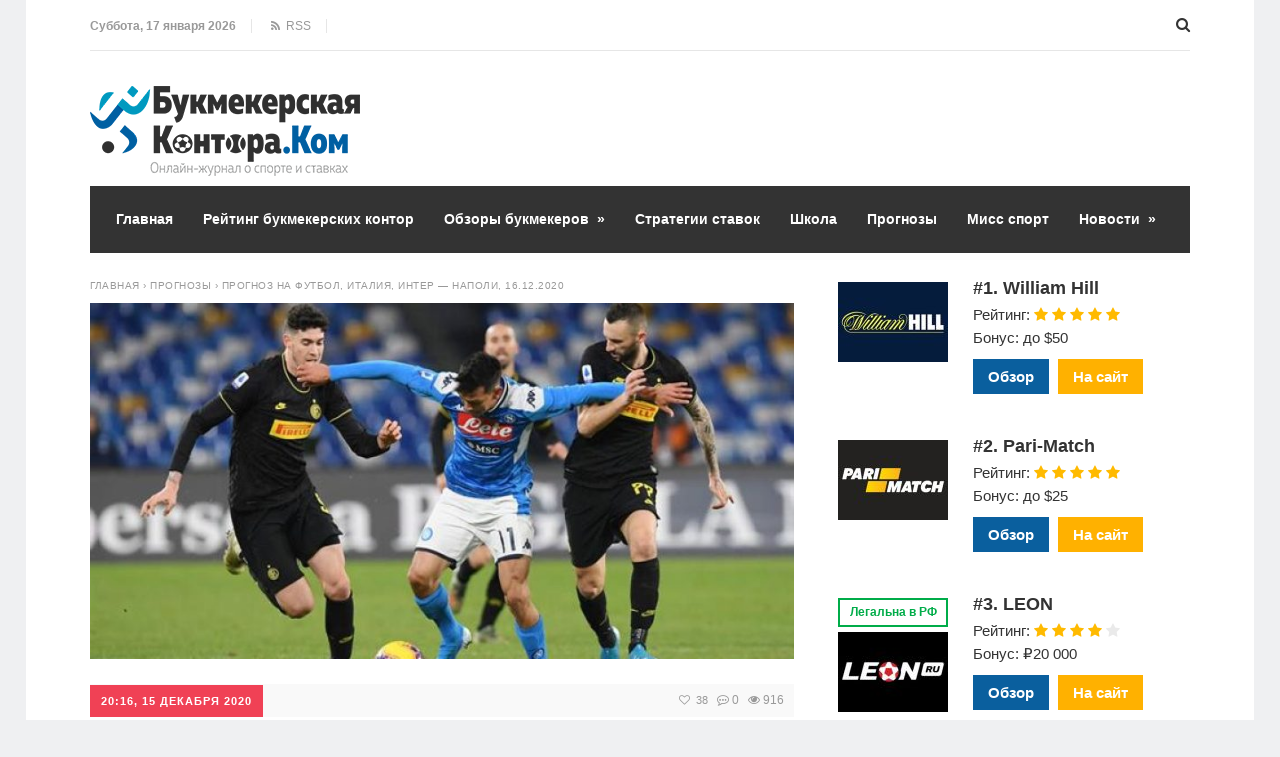

--- FILE ---
content_type: text/html; charset=UTF-8
request_url: https://www.bukmekerskayakontora.com/prognoz-na-futbol-italiya-inter-napoli-16-12-2020/
body_size: 20815
content:
<!DOCTYPE html>
<html lang="ru-RU" class="no-js">
<head>
<meta charset="UTF-8">
<meta name="viewport" content="width=device-width, initial-scale=1">
<title>Прогноз на футбол, Италия, Интер - Наполи, 16.12.2020</title>
<!--[if lt IE 9]><script src="http://html5shiv.googlecode.com/svn/trunk/html5.js"></script><![endif]-->
<link href="https://www.bukmekerskayakontora.com/wp-content/uploads/2019/05/favicon-icon.png" rel="icon" type="image/x-icon">
<meta name='robots' content='index, follow, max-image-preview:large, max-snippet:-1, max-video-preview:-1' />
	<style>img:is([sizes="auto" i], [sizes^="auto," i]) { contain-intrinsic-size: 3000px 1500px }</style>
	
	<!-- This site is optimized with the Yoast SEO plugin v25.6 - https://yoast.com/wordpress/plugins/seo/ -->
	<meta name="description" content="Прогноз на футбол, Италия, Интер - Наполи, 16.12.2020 Анонс Италия, Серия А, Сан-Сиро. Тут 16 декабря сыграют &quot;Интер&quot; - &quot;Наполи&quot;. Мы провели анализ перед" />
	<link rel="canonical" href="https://www.bukmekerskayakontora.com/prognoz-na-futbol-italiya-inter-napoli-16-12-2020/" />
	<meta property="og:locale" content="ru_RU" />
	<meta property="og:type" content="article" />
	<meta property="og:title" content="Прогноз на футбол, Италия, Интер - Наполи, 16.12.2020" />
	<meta property="og:description" content="Прогноз на футбол, Италия, Интер - Наполи, 16.12.2020 Анонс Италия, Серия А, Сан-Сиро. Тут 16 декабря сыграют &quot;Интер&quot; - &quot;Наполи&quot;. Мы провели анализ перед" />
	<meta property="og:url" content="http://www.bukmekerskayakontora.com/prognoz-na-futbol-italiya-inter-napoli-16-12-2020/" />
	<meta property="og:site_name" content="Лучшие букмекерские конторы 2022: ТОП-10 онлайн БК" />
	<meta property="article:published_time" content="2020-12-15T17:16:41+00:00" />
	<meta property="og:image" content="http://www.bukmekerskayakontora.com/wp-content/uploads/2020/12/104-5.jpg" />
	<meta property="og:image:width" content="630" />
	<meta property="og:image:height" content="373" />
	<meta property="og:image:type" content="image/jpeg" />
	<meta name="author" content="fantom834" />
	<meta name="twitter:card" content="summary_large_image" />
	<meta name="twitter:label1" content="Написано автором" />
	<meta name="twitter:data1" content="fantom834" />
	<script type="application/ld+json" class="yoast-schema-graph">{"@context":"https://schema.org","@graph":[{"@type":"Article","@id":"http://www.bukmekerskayakontora.com/prognoz-na-futbol-italiya-inter-napoli-16-12-2020/#article","isPartOf":{"@id":"http://www.bukmekerskayakontora.com/prognoz-na-futbol-italiya-inter-napoli-16-12-2020/"},"author":{"name":"fantom834","@id":"https://www.bukmekerskayakontora.com/#/schema/person/d1999be8471ee3f55891999b75b0a3ca"},"headline":"Прогноз на футбол, Италия, Интер &#8212; Наполи, 16.12.2020","datePublished":"2020-12-15T17:16:41+00:00","mainEntityOfPage":{"@id":"http://www.bukmekerskayakontora.com/prognoz-na-futbol-italiya-inter-napoli-16-12-2020/"},"wordCount":333,"commentCount":0,"publisher":{"@id":"https://www.bukmekerskayakontora.com/#organization"},"image":{"@id":"http://www.bukmekerskayakontora.com/prognoz-na-futbol-italiya-inter-napoli-16-12-2020/#primaryimage"},"thumbnailUrl":"http://www.bukmekerskayakontora.com/wp-content/uploads/2020/12/104-5.jpg","articleSection":["Прогнозы"],"inLanguage":"ru-RU","potentialAction":[{"@type":"CommentAction","name":"Comment","target":["http://www.bukmekerskayakontora.com/prognoz-na-futbol-italiya-inter-napoli-16-12-2020/#respond"]}]},{"@type":"WebPage","@id":"http://www.bukmekerskayakontora.com/prognoz-na-futbol-italiya-inter-napoli-16-12-2020/","url":"http://www.bukmekerskayakontora.com/prognoz-na-futbol-italiya-inter-napoli-16-12-2020/","name":"Прогноз на футбол, Италия, Интер - Наполи, 16.12.2020","isPartOf":{"@id":"https://www.bukmekerskayakontora.com/#website"},"primaryImageOfPage":{"@id":"http://www.bukmekerskayakontora.com/prognoz-na-futbol-italiya-inter-napoli-16-12-2020/#primaryimage"},"image":{"@id":"http://www.bukmekerskayakontora.com/prognoz-na-futbol-italiya-inter-napoli-16-12-2020/#primaryimage"},"thumbnailUrl":"http://www.bukmekerskayakontora.com/wp-content/uploads/2020/12/104-5.jpg","datePublished":"2020-12-15T17:16:41+00:00","description":"Прогноз на футбол, Италия, Интер - Наполи, 16.12.2020 Анонс Италия, Серия А, Сан-Сиро. Тут 16 декабря сыграют \"Интер\" - \"Наполи\". Мы провели анализ перед","breadcrumb":{"@id":"http://www.bukmekerskayakontora.com/prognoz-na-futbol-italiya-inter-napoli-16-12-2020/#breadcrumb"},"inLanguage":"ru-RU","potentialAction":[{"@type":"ReadAction","target":["http://www.bukmekerskayakontora.com/prognoz-na-futbol-italiya-inter-napoli-16-12-2020/"]}]},{"@type":"ImageObject","inLanguage":"ru-RU","@id":"http://www.bukmekerskayakontora.com/prognoz-na-futbol-italiya-inter-napoli-16-12-2020/#primaryimage","url":"http://www.bukmekerskayakontora.com/wp-content/uploads/2020/12/104-5.jpg","contentUrl":"http://www.bukmekerskayakontora.com/wp-content/uploads/2020/12/104-5.jpg","width":630,"height":373},{"@type":"BreadcrumbList","@id":"http://www.bukmekerskayakontora.com/prognoz-na-futbol-italiya-inter-napoli-16-12-2020/#breadcrumb","itemListElement":[{"@type":"ListItem","position":1,"name":"Главная страница","item":"https://www.bukmekerskayakontora.com/"},{"@type":"ListItem","position":2,"name":"Прогноз на футбол, Италия, Интер &#8212; Наполи, 16.12.2020"}]},{"@type":"WebSite","@id":"https://www.bukmekerskayakontora.com/#website","url":"https://www.bukmekerskayakontora.com/","name":"Лучшие букмекерские конторы 2022: ТОП-10 онлайн БК","description":"","publisher":{"@id":"https://www.bukmekerskayakontora.com/#organization"},"potentialAction":[{"@type":"SearchAction","target":{"@type":"EntryPoint","urlTemplate":"https://www.bukmekerskayakontora.com/?s={search_term_string}"},"query-input":{"@type":"PropertyValueSpecification","valueRequired":true,"valueName":"search_term_string"}}],"inLanguage":"ru-RU"},{"@type":"Organization","@id":"https://www.bukmekerskayakontora.com/#organization","name":"Букмекерская контора.Ком","url":"https://www.bukmekerskayakontora.com/","logo":{"@type":"ImageObject","inLanguage":"ru-RU","@id":"https://www.bukmekerskayakontora.com/#/schema/logo/image/","url":"https://www.bukmekerskayakontora.com/wp-content/uploads/2019/06/logo.png","contentUrl":"https://www.bukmekerskayakontora.com/wp-content/uploads/2019/06/logo.png","width":270,"height":90,"caption":"Букмекерская контора.Ком"},"image":{"@id":"https://www.bukmekerskayakontora.com/#/schema/logo/image/"}},{"@type":"Person","@id":"https://www.bukmekerskayakontora.com/#/schema/person/d1999be8471ee3f55891999b75b0a3ca","name":"fantom834"}]}</script>
	<!-- / Yoast SEO plugin. -->


<link rel="alternate" type="application/rss+xml" title="Лучшие букмекерские конторы 2022: ТОП-10 онлайн БК &raquo; Лента" href="https://www.bukmekerskayakontora.com/feed/" />
<link rel="alternate" type="application/rss+xml" title="Лучшие букмекерские конторы 2022: ТОП-10 онлайн БК &raquo; Лента комментариев" href="https://www.bukmekerskayakontora.com/comments/feed/" />
<link rel="alternate" type="application/rss+xml" title="Лучшие букмекерские конторы 2022: ТОП-10 онлайн БК &raquo; Лента комментариев к &laquo;Прогноз на футбол, Италия, Интер &#8212; Наполи, 16.12.2020&raquo;" href="https://www.bukmekerskayakontora.com/prognoz-na-futbol-italiya-inter-napoli-16-12-2020/feed/" />
<link rel='stylesheet' id='wp-block-library-css' href="https://www.bukmekerskayakontora.com/wp-includes/css/dist/block-library/style.min.css?ver=6.8.2" type='text/css' media='all' />
<style id='classic-theme-styles-inline-css' type='text/css'>
/*! This file is auto-generated */
.wp-block-button__link{color:#fff;background-color:#32373c;border-radius:9999px;box-shadow:none;text-decoration:none;padding:calc(.667em + 2px) calc(1.333em + 2px);font-size:1.125em}.wp-block-file__button{background:#32373c;color:#fff;text-decoration:none}
</style>
<style id='global-styles-inline-css' type='text/css'>
:root{--wp--preset--aspect-ratio--square: 1;--wp--preset--aspect-ratio--4-3: 4/3;--wp--preset--aspect-ratio--3-4: 3/4;--wp--preset--aspect-ratio--3-2: 3/2;--wp--preset--aspect-ratio--2-3: 2/3;--wp--preset--aspect-ratio--16-9: 16/9;--wp--preset--aspect-ratio--9-16: 9/16;--wp--preset--color--black: #000000;--wp--preset--color--cyan-bluish-gray: #abb8c3;--wp--preset--color--white: #ffffff;--wp--preset--color--pale-pink: #f78da7;--wp--preset--color--vivid-red: #cf2e2e;--wp--preset--color--luminous-vivid-orange: #ff6900;--wp--preset--color--luminous-vivid-amber: #fcb900;--wp--preset--color--light-green-cyan: #7bdcb5;--wp--preset--color--vivid-green-cyan: #00d084;--wp--preset--color--pale-cyan-blue: #8ed1fc;--wp--preset--color--vivid-cyan-blue: #0693e3;--wp--preset--color--vivid-purple: #9b51e0;--wp--preset--gradient--vivid-cyan-blue-to-vivid-purple: linear-gradient(135deg,rgba(6,147,227,1) 0%,rgb(155,81,224) 100%);--wp--preset--gradient--light-green-cyan-to-vivid-green-cyan: linear-gradient(135deg,rgb(122,220,180) 0%,rgb(0,208,130) 100%);--wp--preset--gradient--luminous-vivid-amber-to-luminous-vivid-orange: linear-gradient(135deg,rgba(252,185,0,1) 0%,rgba(255,105,0,1) 100%);--wp--preset--gradient--luminous-vivid-orange-to-vivid-red: linear-gradient(135deg,rgba(255,105,0,1) 0%,rgb(207,46,46) 100%);--wp--preset--gradient--very-light-gray-to-cyan-bluish-gray: linear-gradient(135deg,rgb(238,238,238) 0%,rgb(169,184,195) 100%);--wp--preset--gradient--cool-to-warm-spectrum: linear-gradient(135deg,rgb(74,234,220) 0%,rgb(151,120,209) 20%,rgb(207,42,186) 40%,rgb(238,44,130) 60%,rgb(251,105,98) 80%,rgb(254,248,76) 100%);--wp--preset--gradient--blush-light-purple: linear-gradient(135deg,rgb(255,206,236) 0%,rgb(152,150,240) 100%);--wp--preset--gradient--blush-bordeaux: linear-gradient(135deg,rgb(254,205,165) 0%,rgb(254,45,45) 50%,rgb(107,0,62) 100%);--wp--preset--gradient--luminous-dusk: linear-gradient(135deg,rgb(255,203,112) 0%,rgb(199,81,192) 50%,rgb(65,88,208) 100%);--wp--preset--gradient--pale-ocean: linear-gradient(135deg,rgb(255,245,203) 0%,rgb(182,227,212) 50%,rgb(51,167,181) 100%);--wp--preset--gradient--electric-grass: linear-gradient(135deg,rgb(202,248,128) 0%,rgb(113,206,126) 100%);--wp--preset--gradient--midnight: linear-gradient(135deg,rgb(2,3,129) 0%,rgb(40,116,252) 100%);--wp--preset--font-size--small: 13px;--wp--preset--font-size--medium: 20px;--wp--preset--font-size--large: 36px;--wp--preset--font-size--x-large: 42px;--wp--preset--spacing--20: 0.44rem;--wp--preset--spacing--30: 0.67rem;--wp--preset--spacing--40: 1rem;--wp--preset--spacing--50: 1.5rem;--wp--preset--spacing--60: 2.25rem;--wp--preset--spacing--70: 3.38rem;--wp--preset--spacing--80: 5.06rem;--wp--preset--shadow--natural: 6px 6px 9px rgba(0, 0, 0, 0.2);--wp--preset--shadow--deep: 12px 12px 50px rgba(0, 0, 0, 0.4);--wp--preset--shadow--sharp: 6px 6px 0px rgba(0, 0, 0, 0.2);--wp--preset--shadow--outlined: 6px 6px 0px -3px rgba(255, 255, 255, 1), 6px 6px rgba(0, 0, 0, 1);--wp--preset--shadow--crisp: 6px 6px 0px rgba(0, 0, 0, 1);}:where(.is-layout-flex){gap: 0.5em;}:where(.is-layout-grid){gap: 0.5em;}body .is-layout-flex{display: flex;}.is-layout-flex{flex-wrap: wrap;align-items: center;}.is-layout-flex > :is(*, div){margin: 0;}body .is-layout-grid{display: grid;}.is-layout-grid > :is(*, div){margin: 0;}:where(.wp-block-columns.is-layout-flex){gap: 2em;}:where(.wp-block-columns.is-layout-grid){gap: 2em;}:where(.wp-block-post-template.is-layout-flex){gap: 1.25em;}:where(.wp-block-post-template.is-layout-grid){gap: 1.25em;}.has-black-color{color: var(--wp--preset--color--black) !important;}.has-cyan-bluish-gray-color{color: var(--wp--preset--color--cyan-bluish-gray) !important;}.has-white-color{color: var(--wp--preset--color--white) !important;}.has-pale-pink-color{color: var(--wp--preset--color--pale-pink) !important;}.has-vivid-red-color{color: var(--wp--preset--color--vivid-red) !important;}.has-luminous-vivid-orange-color{color: var(--wp--preset--color--luminous-vivid-orange) !important;}.has-luminous-vivid-amber-color{color: var(--wp--preset--color--luminous-vivid-amber) !important;}.has-light-green-cyan-color{color: var(--wp--preset--color--light-green-cyan) !important;}.has-vivid-green-cyan-color{color: var(--wp--preset--color--vivid-green-cyan) !important;}.has-pale-cyan-blue-color{color: var(--wp--preset--color--pale-cyan-blue) !important;}.has-vivid-cyan-blue-color{color: var(--wp--preset--color--vivid-cyan-blue) !important;}.has-vivid-purple-color{color: var(--wp--preset--color--vivid-purple) !important;}.has-black-background-color{background-color: var(--wp--preset--color--black) !important;}.has-cyan-bluish-gray-background-color{background-color: var(--wp--preset--color--cyan-bluish-gray) !important;}.has-white-background-color{background-color: var(--wp--preset--color--white) !important;}.has-pale-pink-background-color{background-color: var(--wp--preset--color--pale-pink) !important;}.has-vivid-red-background-color{background-color: var(--wp--preset--color--vivid-red) !important;}.has-luminous-vivid-orange-background-color{background-color: var(--wp--preset--color--luminous-vivid-orange) !important;}.has-luminous-vivid-amber-background-color{background-color: var(--wp--preset--color--luminous-vivid-amber) !important;}.has-light-green-cyan-background-color{background-color: var(--wp--preset--color--light-green-cyan) !important;}.has-vivid-green-cyan-background-color{background-color: var(--wp--preset--color--vivid-green-cyan) !important;}.has-pale-cyan-blue-background-color{background-color: var(--wp--preset--color--pale-cyan-blue) !important;}.has-vivid-cyan-blue-background-color{background-color: var(--wp--preset--color--vivid-cyan-blue) !important;}.has-vivid-purple-background-color{background-color: var(--wp--preset--color--vivid-purple) !important;}.has-black-border-color{border-color: var(--wp--preset--color--black) !important;}.has-cyan-bluish-gray-border-color{border-color: var(--wp--preset--color--cyan-bluish-gray) !important;}.has-white-border-color{border-color: var(--wp--preset--color--white) !important;}.has-pale-pink-border-color{border-color: var(--wp--preset--color--pale-pink) !important;}.has-vivid-red-border-color{border-color: var(--wp--preset--color--vivid-red) !important;}.has-luminous-vivid-orange-border-color{border-color: var(--wp--preset--color--luminous-vivid-orange) !important;}.has-luminous-vivid-amber-border-color{border-color: var(--wp--preset--color--luminous-vivid-amber) !important;}.has-light-green-cyan-border-color{border-color: var(--wp--preset--color--light-green-cyan) !important;}.has-vivid-green-cyan-border-color{border-color: var(--wp--preset--color--vivid-green-cyan) !important;}.has-pale-cyan-blue-border-color{border-color: var(--wp--preset--color--pale-cyan-blue) !important;}.has-vivid-cyan-blue-border-color{border-color: var(--wp--preset--color--vivid-cyan-blue) !important;}.has-vivid-purple-border-color{border-color: var(--wp--preset--color--vivid-purple) !important;}.has-vivid-cyan-blue-to-vivid-purple-gradient-background{background: var(--wp--preset--gradient--vivid-cyan-blue-to-vivid-purple) !important;}.has-light-green-cyan-to-vivid-green-cyan-gradient-background{background: var(--wp--preset--gradient--light-green-cyan-to-vivid-green-cyan) !important;}.has-luminous-vivid-amber-to-luminous-vivid-orange-gradient-background{background: var(--wp--preset--gradient--luminous-vivid-amber-to-luminous-vivid-orange) !important;}.has-luminous-vivid-orange-to-vivid-red-gradient-background{background: var(--wp--preset--gradient--luminous-vivid-orange-to-vivid-red) !important;}.has-very-light-gray-to-cyan-bluish-gray-gradient-background{background: var(--wp--preset--gradient--very-light-gray-to-cyan-bluish-gray) !important;}.has-cool-to-warm-spectrum-gradient-background{background: var(--wp--preset--gradient--cool-to-warm-spectrum) !important;}.has-blush-light-purple-gradient-background{background: var(--wp--preset--gradient--blush-light-purple) !important;}.has-blush-bordeaux-gradient-background{background: var(--wp--preset--gradient--blush-bordeaux) !important;}.has-luminous-dusk-gradient-background{background: var(--wp--preset--gradient--luminous-dusk) !important;}.has-pale-ocean-gradient-background{background: var(--wp--preset--gradient--pale-ocean) !important;}.has-electric-grass-gradient-background{background: var(--wp--preset--gradient--electric-grass) !important;}.has-midnight-gradient-background{background: var(--wp--preset--gradient--midnight) !important;}.has-small-font-size{font-size: var(--wp--preset--font-size--small) !important;}.has-medium-font-size{font-size: var(--wp--preset--font-size--medium) !important;}.has-large-font-size{font-size: var(--wp--preset--font-size--large) !important;}.has-x-large-font-size{font-size: var(--wp--preset--font-size--x-large) !important;}
:where(.wp-block-post-template.is-layout-flex){gap: 1.25em;}:where(.wp-block-post-template.is-layout-grid){gap: 1.25em;}
:where(.wp-block-columns.is-layout-flex){gap: 2em;}:where(.wp-block-columns.is-layout-grid){gap: 2em;}
:root :where(.wp-block-pullquote){font-size: 1.5em;line-height: 1.6;}
</style>
<link rel='stylesheet' id='contact-form-7-css' href="https://www.bukmekerskayakontora.com/wp-content/plugins/contact-form-7/includes/css/styles.css?ver=6.1.1" type='text/css' media='all' />
<link rel='stylesheet' id='page_navi_slider_style-css' href="https://www.bukmekerskayakontora.com/wp-content/plugins/page-navi-slider/style/page-navi-slider.css?ver=6.8.2" type='text/css' media='all' />
<link rel='stylesheet' id='crp-style-text-only-css' href="https://www.bukmekerskayakontora.com/wp-content/plugins/contextual-related-posts/css/text-only.min.css?ver=4.0.3" type='text/css' media='all' />
<link rel='stylesheet' id='theme-style-css' href="https://www.bukmekerskayakontora.com/wp-content/themes/justgoodnews/style.css?ver=1768620203" type='text/css' media='all' />
<link rel='stylesheet' id='wp-pagenavi-css' href="https://www.bukmekerskayakontora.com/wp-content/plugins/wp-pagenavi/pagenavi-css.css?ver=2.70" type='text/css' media='all' />
<style id='rocket-lazyload-inline-css' type='text/css'>
.rll-youtube-player{position:relative;padding-bottom:56.23%;height:0;overflow:hidden;max-width:100%;}.rll-youtube-player:focus-within{outline: 2px solid currentColor;outline-offset: 5px;}.rll-youtube-player iframe{position:absolute;top:0;left:0;width:100%;height:100%;z-index:100;background:0 0}.rll-youtube-player img{bottom:0;display:block;left:0;margin:auto;max-width:100%;width:100%;position:absolute;right:0;top:0;border:none;height:auto;-webkit-transition:.4s all;-moz-transition:.4s all;transition:.4s all}.rll-youtube-player img:hover{-webkit-filter:brightness(75%)}.rll-youtube-player .play{height:100%;width:100%;left:0;top:0;position:absolute;background:url(http://www.bukmekerskayakontora.com/wp-content/plugins/rocket-lazy-load/assets/img/youtube.png) no-repeat center;background-color: transparent !important;cursor:pointer;border:none;}
</style>
<script type="text/javascript" src="https://www.bukmekerskayakontora.com/wp-includes/js/jquery/jquery.min.js?ver=3.7.1" id="jquery-core-js"></script>
<script type="text/javascript" src="https://www.bukmekerskayakontora.com/wp-includes/js/jquery/jquery-migrate.min.js?ver=3.4.1" id="jquery-migrate-js"></script>
<script type="text/javascript" src="https://www.bukmekerskayakontora.com/wp-includes/js/jquery/ui/core.min.js?ver=1.13.3" id="jquery-ui-core-js"></script>
<script type="text/javascript" src="https://www.bukmekerskayakontora.com/wp-includes/js/jquery/ui/mouse.min.js?ver=1.13.3" id="jquery-ui-mouse-js"></script>
<script type="text/javascript" src="https://www.bukmekerskayakontora.com/wp-includes/js/jquery/ui/slider.min.js?ver=1.13.3" id="jquery-ui-slider-js"></script>
<script type="text/javascript" src="https://www.bukmekerskayakontora.com/wp-content/plugins/page-navi-slider/js/page-navi-slider.min.js?ver=1" id="page-navi-slider-script-js"></script>
<script type="text/javascript" src="https://www.bukmekerskayakontora.com/wp-content/plugins/page-navi-slider/js/jquery.ui.touch-punch.min.js?ver=1" id="jQueryUiTouch-js"></script>
<link rel="https://api.w.org/" href="https://www.bukmekerskayakontora.com/wp-json/" /><link rel="alternate" title="JSON" type="application/json" href="https://www.bukmekerskayakontora.com/wp-json/wp/v2/posts/12863" /><link rel="EditURI" type="application/rsd+xml" title="RSD" href="https://www.bukmekerskayakontora.com/xmlrpc.php?rsd" />
<meta name="generator" content="WordPress 6.8.2" />
<link rel='shortlink' href="https://www.bukmekerskayakontora.com/?p=12863" />
<link rel="alternate" title="oEmbed (JSON)" type="application/json+oembed" href="https://www.bukmekerskayakontora.com/wp-json/oembed/1.0/embed?url=http%3A%2F%2Fwww.bukmekerskayakontora.com%2Fprognoz-na-futbol-italiya-inter-napoli-16-12-2020%2F" />
<link rel="alternate" title="oEmbed (XML)" type="text/xml+oembed" href="https://www.bukmekerskayakontora.com/wp-json/oembed/1.0/embed?url=http%3A%2F%2Fwww.bukmekerskayakontora.com%2Fprognoz-na-futbol-italiya-inter-napoli-16-12-2020%2F&#038;format=xml" />
<style>.menunav{background: #F04155}h1, h2, h3, h4, h5, h6, .arch-title, .related-title{color:#333}h2 a, .rel-post-title {color:#333; text-decoration: none}h2 a:hover,  .rel-post-title:hover  { color:#F04155; text-decoration: underline}.comment-form input[type="submit"], #emailSub-widget input[type="submit"],.top-load-blok .dropdown input[type="submit"]{ background:#F04155}.comment-form input[type="submit"]:hover,  .tagcloud a:hover, .dropdown input[type="submit"]:hover, #emailSub-widget input[type="submit"]:hover, .vk:hover, .fb:hover, .tw:hover, .ig:hover, .od:hover, .gp:hover, .yt:hover, .in:hover, .lj:hover { background: #343434}.foot-wid a, .side-blok a{color:#333}.foot-wid a:hover, .side-blok a:hover{color:#F04155}p.site-desc,  .entry-info, .blog .cats a, .breadcrumbs, .breadcrumbs a,  .entry-tags, .entry-tags a,  .archive-desc,   .cat-bar,  .cat-bar .sl-icon, .cat-bar .sl-count, .cat-bar a.post-edit-link, .post-navigation span,   .wp-pagenavi,  .about-author span,  .credits, .credits p a, .sl-wrapper a, .about-author a:hover { color:#999}.wp-pagenavi span.current, .wp-pagenavi a:hover,   .tagcloud a {background: #FF847C}.main-col{float:left; width:64%;  margin-right:4%}.sidebar{float:left; width:32%}@media only screen and (max-width:1024px){  .main-col{ width:60% }.sidebar{ width:36% }}@media only screen and (max-width:900px){ .main-col{width:100%;  margin-right:0; margin-bottom: 40px}.sidebar{width:100%}}@media only screen and (max-width:800px){ .main-col{width:90%; float:left; margin:0 0 0 5%} .sidebar{width:90%; margin:0 0 0 5%}} .color-1 {background:#E33258} .color-2 {background:#E33258}  .color-3 {background:#A8DBA8}  .color-4 {background:#99B2B7} .color-5 {background:#4DBCE9} .color-6 {background:#FFC48C} .color-7 {background:#E33258} .color-8 {background:#4DBCE9} .color-9 {background:#E33258} .color-10 {background:#00A0B0} .color-11 {background:#FFC48C} .color-12 {background:#A8DBA8} .color-13 {background:#E33258} .color-14 {background:#99B2B7} .cat-box-1{ background:url('http://www.bukmekerskayakontora.com/wp-content/uploads/2018/04/original.jpg') }.cat-box-2{background:url('http://www.bukmekerskayakontora.com/wp-content/uploads/2018/04/150409.jpg') }.cat-box-3{background:url('') } .cat-box-4{background:url('') } .cat-box-5{ background:url('')}.cat-box-6{background:url('')}.cat-box-7{background:url('')  } .cat-box-8{background:url('') }.cat-box-1, .cat-box-2, .cat-box-3, .cat-box-4, .cat-box-5,  .cat-box-6,  .cat-box-7, .cat-box-8 {background-position: center center;background-size: cover; background-repeat: no-repeat}a, .about-author a, .entry p a:hover { color:#333}a:hover,   .featured-item a:hover,  .featured-item-main a:hover, .breadcrumbs a:hover,   .more-link, .more-link-center,  .credits p a:hover, .blog .cats a:hover, .cat-bar a.post-edit-link:hover,  .entry p a  { color:#F04155}.logo a{  color:#333}.menunav ul li, .menunav li a{ color:#fff}.menunav li a:hover{ color:#fff } .menunav ul li ul{ background:#444}.menunav ul li ul li a { color:#fff }.menunav ul li ul li a:hover { color:#fff }.side-title, .pop-title  {background:#3698bc}.foot-title {background:#3698bc } .date-color {background:#F04155}  h1.site-title,   span.site-title {background-image: url('http://www.bukmekerskayakontora.com/wp-content/uploads/2019/06/logo.png'); background-repeat: no-repeat;  width: 270px; height:90px}.full-width-col {margin-top:5px}.search-expand input {background: #444; color:#fff}.menunav ul li{padding:22px 0 22px 17px;position:relative;text-align:center;z-index:101;font-size:14px;display:inline-block}.menunav li a{text-decoration:none;padding-left:9px;font-family:Helvetica,Arial,sans-serif;font-weight:bold; }.menunav li a:hover{text-decoration:underline}.menunav ul li ul{position:absolute;height:auto;top:57px;left:-2px;display:none;visibility:hidden;width:265px;padding:25px 0 15px 0}.menunav ul li ul li{display:list-item;text-align:left;padding:0 0 15px 20px;border:0}.menunav ul li ul li:first-child{border:0;padding-left:20px}.menunav ul li ul li ul{top:0}* html .menunav{height:1%}.menunav ul li ul li ul{position:absolute;top:-25px;height:auto;left:265px;display:none;visibility:hidden;width:265px;padding:25px 0 15px 0}@media only screen and (max-width:1100px){.menunav ul li{padding:22px 0 22px 9px; font-size:12px}}a.more-link-сenter{display:block;text-align: center; color:#F04155}</style>
 <link rel="icon" href="https://www.bukmekerskayakontora.com/wp-content/uploads/2019/05/cropped-favicon-icon-32x32.png" sizes="32x32" />
<link rel="icon" href="https://www.bukmekerskayakontora.com/wp-content/uploads/2019/05/cropped-favicon-icon-192x192.png" sizes="192x192" />
<link rel="apple-touch-icon" href="https://www.bukmekerskayakontora.com/wp-content/uploads/2019/05/cropped-favicon-icon-180x180.png" />
<meta name="msapplication-TileImage" content="http://www.bukmekerskayakontora.com/wp-content/uploads/2019/05/cropped-favicon-icon-270x270.png" />
<noscript><style id="rocket-lazyload-nojs-css">.rll-youtube-player, [data-lazy-src]{display:none !important;}</style></noscript></head>
<body class="wp-singular post-template-default single single-post postid-12863 single-format-standard wp-theme-justgoodnews">
 <div class="top-load-blok nodisp">
<div class="top-header-bar">
 <span class="top-header-date">Суббота, 17 января 2026</span>
 
<span class="top-header-rss"><a href="https://www.bukmekerskayakontora.com/feed/rss/" target="_blank"><i class="fa fa-rss" aria-hidden="true"></i> &nbsp;RSS</a></span>
 
<div class="social-bar">
<ul>
<!--noindex-->
  <!--/noindex-->
</ul>
</div><!-- end // social-bar -->
<div class="top-bar-search">
<form method="get" class="searchform" action="https://www.bukmekerskayakontora.com/">
<input type="text" class="search" name="s" onblur="if(this.value=='')this.value='Поиск: впишите запрос и нажмите enter';" onfocus="if(this.value=='Поиск: впишите запрос и нажмите enter')this.value='';" value="Поиск: впишите запрос и нажмите enter">
</form>	
</div>
<div class="clear"></div>
</div><!-- end // top header bar -->
</div><!-- end // top-load-blok -->
<div class="wrap">	 
<div class="header">
<div id="top-bar" class="top-header-bar">
<span class="top-header-date">Суббота, 17 января 2026</span>
 
<span class="top-header-rss"><a href="https://www.bukmekerskayakontora.com/feed/rss/" target="_blank"><i class="fa fa-rss" aria-hidden="true"></i> &nbsp;RSS</a></span>
 
<div class="clear"></div>
</div><!-- end // top header bar -->
<div class="clear"></div>
 
<div class="logo">
<a href="/"><span class="site-title">Лучшие букмекерские конторы 2022: ТОП-10 онлайн БК</span></a>
</div><!-- end // logo -->

 <div class="clear"></div>
<div id="menu" class="menunav">
<ul id="menu-osnovnoe-menyu" class="top-menu"><li id="menu-item-489" class="menu-item menu-item-type-custom menu-item-object-custom menu-item-home menu-item-489"><a href="//www.bukmekerskayakontora.com/">Главная</a></li>
<li id="menu-item-5911" class="menu-item menu-item-type-custom menu-item-object-custom menu-item-5911"><a href="https://www.bukmekerskayakontora.com/rating-bookmakers-russia/">Рейтинг букмекерских контор</a></li>
<li id="menu-item-487" class="menu-item menu-item-type-taxonomy menu-item-object-category menu-item-has-children menu-item-487"><a href="https://www.bukmekerskayakontora.com/obzory-bukmekerov/">Обзоры букмекеров</a>
<ul class="sub-menu">
	<li id="menu-item-4127" class="menu-item menu-item-type-taxonomy menu-item-object-category menu-item-4127"><a href="https://www.bukmekerskayakontora.com/obzory-bukmekerov/bukmekery-licenziya-fns-rossii/">Букмекеры с российской лицензией ФНС</a></li>
	<li id="menu-item-4128" class="menu-item menu-item-type-taxonomy menu-item-object-category menu-item-4128"><a href="https://www.bukmekerskayakontora.com/obzory-bukmekerov/bukmekery-black/">Черные букмекеры</a></li>
</ul>
</li>
<li id="menu-item-488" class="menu-item menu-item-type-taxonomy menu-item-object-category menu-item-488"><a href="https://www.bukmekerskayakontora.com/strategii-stavok/">Стратегии ставок</a></li>
<li id="menu-item-486" class="menu-item menu-item-type-taxonomy menu-item-object-category menu-item-486"><a href="https://www.bukmekerskayakontora.com/statyi-o-stavkah/">Школа</a></li>
<li id="menu-item-932" class="menu-item menu-item-type-taxonomy menu-item-object-category current-post-ancestor current-menu-parent current-post-parent menu-item-932"><a href="https://www.bukmekerskayakontora.com/prognozy/">Прогнозы</a></li>
<li id="menu-item-11317" class="menu-item menu-item-type-taxonomy menu-item-object-category menu-item-11317"><a href="https://www.bukmekerskayakontora.com/miss-sport/">Мисс спорт</a></li>
<li id="menu-item-948" class="menu-item menu-item-type-taxonomy menu-item-object-category menu-item-has-children menu-item-948"><a href="https://www.bukmekerskayakontora.com/news/">Новости</a>
<ul class="sub-menu">
	<li id="menu-item-2736" class="menu-item menu-item-type-taxonomy menu-item-object-category menu-item-2736"><a href="https://www.bukmekerskayakontora.com/news/bukmekery/">Букмекеры</a></li>
	<li id="menu-item-2734" class="menu-item menu-item-type-taxonomy menu-item-object-category menu-item-2734"><a href="https://www.bukmekerskayakontora.com/news/futbol/">Футбол</a></li>
	<li id="menu-item-2737" class="menu-item menu-item-type-taxonomy menu-item-object-category menu-item-2737"><a href="https://www.bukmekerskayakontora.com/news/tennis/">Теннис</a></li>
	<li id="menu-item-2738" class="menu-item menu-item-type-taxonomy menu-item-object-category menu-item-2738"><a href="https://www.bukmekerskayakontora.com/news/boks/">Бокс</a></li>
	<li id="menu-item-4125" class="menu-item menu-item-type-taxonomy menu-item-object-category menu-item-4125"><a href="https://www.bukmekerskayakontora.com/news/xokkej/">Хоккей</a></li>
	<li id="menu-item-4126" class="menu-item menu-item-type-taxonomy menu-item-object-category menu-item-4126"><a href="https://www.bukmekerskayakontora.com/news/basketbol/">Баскетбол</a></li>
	<li id="menu-item-2735" class="menu-item menu-item-type-taxonomy menu-item-object-category menu-item-2735"><a href="https://www.bukmekerskayakontora.com/news/drugoe/">Другое</a></li>
</ul>
</li>
</ul></div><!-- end menunav -->
<span class="top-load-trigger"><i class="fa fa-plus-square"></i><i class="fa fa-minus-square"></i></span>
<div class="toggle-search active"><i class="fa fa-search"></i></div>
<div class="search-expand">
<div class="search-expand-inner">
<form method="get" class="searchform" action="https://www.bukmekerskayakontora.com/">
<input type="text" class="search" name="s" onblur="if(this.value=='')this.value='Поиск по сайту';" onfocus="if(this.value=='Поиск по сайту')this.value='';" value="Поиск по сайту">
</form></div>
</div><!-- end toggle-search -->
<!--noindex--><a id="showHere"></a><!--/noindex-->
<div id="mob">
<!--noindex--><a href="#mobilemenu"><i class="fa fa-bars"></i></a><!--/noindex-->
</div><!-- end // mob -->
</div><!-- end // header -->
<div id="showticker">
 <span class="pop-title">Популярно</span>
<ul id="webticker">	
<li>
 <a href="https://www.bukmekerskayakontora.com/strategiya-d-alamber-v-bukmekerskoj-kontore/">
 <img alt='Стратегия Д&#8217;Аламбер в букмекерской конторе' class='list-thumb'  src="data:image/svg+xml,%3Csvg%20xmlns='http://www.w3.org/2000/svg'%20viewBox='0%200%200%200'%3E%3C/svg%3E" data-lazy-src="http://www.bukmekerskayakontora.com/wp-content/uploads/bfi_thumb/Strategiya-D-Alamber-v-bukmekerskojj-kontore-2uvv0e1oshby6plg5drdvu.jpg"/><noscript><img alt='Стратегия Д&#8217;Аламбер в букмекерской конторе' class='list-thumb'  src='http://www.bukmekerskayakontora.com/wp-content/uploads/bfi_thumb/Strategiya-D-Alamber-v-bukmekerskojj-kontore-2uvv0e1oshby6plg5drdvu.jpg'/></noscript> </a>
				
 <h4><a rel="bookmark" href="https://www.bukmekerskayakontora.com/strategiya-d-alamber-v-bukmekerskoj-kontore/">Стратегия Д&#8217;Аламбер в букмекерской конторе</a></h4>
<div class="entry-info"> <i class="fa fa-eye" aria-hidden="true"></i>&nbsp;   578854</div>
</li>
<li>
 <a href="https://www.bukmekerskayakontora.com/bukmekerskaya-kontora-leon/">
 <img alt='Обзор букмекерской конторы Леон &#8212; Рейтинг, Отзывы, Бонус' class='list-thumb'  src="data:image/svg+xml,%3Csvg%20xmlns='http://www.w3.org/2000/svg'%20viewBox='0%200%200%200'%3E%3C/svg%3E" data-lazy-src="http://www.bukmekerskayakontora.com/wp-content/uploads/bfi_thumb/bukmkkkerskaya-kantora-leon-2utav8z4l1z1gpsv8jh0ju.jpg"/><noscript><img alt='Обзор букмекерской конторы Леон &#8212; Рейтинг, Отзывы, Бонус' class='list-thumb'  src='http://www.bukmekerskayakontora.com/wp-content/uploads/bfi_thumb/bukmkkkerskaya-kantora-leon-2utav8z4l1z1gpsv8jh0ju.jpg'/></noscript> </a>
				
 <h4><a rel="bookmark" href="https://www.bukmekerskayakontora.com/bukmekerskaya-kontora-leon/">Обзор букмекерской конторы Леон &#8212; Рейтинг, Отзывы, Бонус</a></h4>
<div class="entry-info"> <i class="fa fa-eye" aria-hidden="true"></i>&nbsp;   21933</div>
</li>
<li>
 <a href="https://www.bukmekerskayakontora.com/na-kakie-koefficienty-luchshe-stavit-nizkie-ili-vysokie/">
 <img alt='На какие коэффициенты лучше ставить &#8212; низкие или высокие' class='list-thumb'  src="data:image/svg+xml,%3Csvg%20xmlns='http://www.w3.org/2000/svg'%20viewBox='0%200%200%200'%3E%3C/svg%3E" data-lazy-src="http://www.bukmekerskayakontora.com/wp-content/uploads/bfi_thumb/5-11-38tizzzp83m3pl7aya7z7u.jpg"/><noscript><img alt='На какие коэффициенты лучше ставить &#8212; низкие или высокие' class='list-thumb'  src='http://www.bukmekerskayakontora.com/wp-content/uploads/bfi_thumb/5-11-38tizzzp83m3pl7aya7z7u.jpg'/></noscript> </a>
				
 <h4><a rel="bookmark" href="https://www.bukmekerskayakontora.com/na-kakie-koefficienty-luchshe-stavit-nizkie-ili-vysokie/">На какие коэффициенты лучше ставить &#8212; низкие или высокие</a></h4>
<div class="entry-info"> <i class="fa fa-eye" aria-hidden="true"></i>&nbsp;   18529</div>
</li>
<li>
 <a href="https://www.bukmekerskayakontora.com/stavka-fora-v-bukmekerskoj-kontore/">
 <img alt='Что такое Фора в ставках, примеры ставок на форы 0, 1, 2, ±1.5. Стратегия заработка' class='list-thumb'  src="data:image/svg+xml,%3Csvg%20xmlns='http://www.w3.org/2000/svg'%20viewBox='0%200%200%200'%3E%3C/svg%3E" data-lazy-src="http://www.bukmekerskayakontora.com/wp-content/uploads/bfi_thumb/Stavka-Fora-v-bukmekerskojj-kontore-2uxyeex8lgt21sp72sq1vu.jpg"/><noscript><img alt='Что такое Фора в ставках, примеры ставок на форы 0, 1, 2, ±1.5. Стратегия заработка' class='list-thumb'  src='http://www.bukmekerskayakontora.com/wp-content/uploads/bfi_thumb/Stavka-Fora-v-bukmekerskojj-kontore-2uxyeex8lgt21sp72sq1vu.jpg'/></noscript> </a>
				
 <h4><a rel="bookmark" href="https://www.bukmekerskayakontora.com/stavka-fora-v-bukmekerskoj-kontore/">Что такое Фора в ставках, примеры ставок на форы 0, 1, 2, ±1.5. Стратегия заработка</a></h4>
<div class="entry-info"> <i class="fa fa-eye" aria-hidden="true"></i>&nbsp;   13147</div>
</li>
<li>
 <a href="https://www.bukmekerskayakontora.com/interesnoe-o-stavkax-lajv/">
 <img alt='Интересное о ставках-лайв' class='list-thumb'  src="data:image/svg+xml,%3Csvg%20xmlns='http://www.w3.org/2000/svg'%20viewBox='0%200%200%200'%3E%3C/svg%3E" data-lazy-src="http://www.bukmekerskayakontora.com/wp-content/uploads/bfi_thumb/Interesnoe-o-stavkakh-lajjv-2uve99uoe1g5bswm5yfoju.jpg"/><noscript><img alt='Интересное о ставках-лайв' class='list-thumb'  src='http://www.bukmekerskayakontora.com/wp-content/uploads/bfi_thumb/Interesnoe-o-stavkakh-lajjv-2uve99uoe1g5bswm5yfoju.jpg'/></noscript> </a>
				
 <h4><a rel="bookmark" href="https://www.bukmekerskayakontora.com/interesnoe-o-stavkax-lajv/">Интересное о ставках-лайв</a></h4>
<div class="entry-info"> <i class="fa fa-eye" aria-hidden="true"></i>&nbsp;   12733</div>
</li>
<li>
 <a href="https://www.bukmekerskayakontora.com/mariya-orzul-teper-rabotaet-na-bk-liga-stavok/">
 <img alt='Мария Орзул теперь работает на БК «Лига Ставок»' class='list-thumb'  src="data:image/svg+xml,%3Csvg%20xmlns='http://www.w3.org/2000/svg'%20viewBox='0%200%200%200'%3E%3C/svg%3E" data-lazy-src="http://www.bukmekerskayakontora.com/wp-content/uploads/bfi_thumb/Mariya-Orzul-teper-rabotaet-na-BK-Liga-Stavok-34fawdrwu39jsuo4djopvu.jpg"/><noscript><img alt='Мария Орзул теперь работает на БК «Лига Ставок»' class='list-thumb'  src='http://www.bukmekerskayakontora.com/wp-content/uploads/bfi_thumb/Mariya-Orzul-teper-rabotaet-na-BK-Liga-Stavok-34fawdrwu39jsuo4djopvu.jpg'/></noscript> </a>
				
 <h4><a rel="bookmark" href="https://www.bukmekerskayakontora.com/mariya-orzul-teper-rabotaet-na-bk-liga-stavok/">Мария Орзул теперь работает на БК «Лига Ставок»</a></h4>
<div class="entry-info"> <i class="fa fa-eye" aria-hidden="true"></i>&nbsp;   12117</div>
</li>
   
 </ul>
</div><!-- showticker//end -->
<div class="clear"></div> 


<div class="full-width-col">
 <div class="main-col">
 
<div id="post-12863" class="entry post-12863 post type-post status-publish format-standard has-post-thumbnail hentry category-prognozy">
 <div class="breadcrumbs" itemscope itemtype="http://schema.org/BreadcrumbList"><span itemprop="itemListElement" itemscope itemtype="http://schema.org/ListItem"><a class="breadcrumbs__link" href="https://www.bukmekerskayakontora.com/" itemprop="item"><span itemprop="name">Главная</span></a><meta itemprop="position" content="1" /></span><span class="breadcrumbs__separator"> › </span><span itemprop="itemListElement" itemscope itemtype="http://schema.org/ListItem"><a class="breadcrumbs__link" href="https://www.bukmekerskayakontora.com/prognozy/" itemprop="item"><span itemprop="name">Прогнозы</span></a><meta itemprop="position" content="2" /></span><span class="breadcrumbs__separator"> › </span><span class="breadcrumbs__current">Прогноз на футбол, Италия, Интер &#8212; Наполи, 16.12.2020</span></div><!-- .breadcrumbs -->  
  <img alt='Прогноз на футбол, Италия, Интер &#8212; Наполи, 16.12.2020' class='single-thumb'  src="data:image/svg+xml,%3Csvg%20xmlns='http://www.w3.org/2000/svg'%20viewBox='0%200%200%200'%3E%3C/svg%3E" data-lazy-src="http://www.bukmekerskayakontora.com/wp-content/uploads/bfi_thumb/104-5-3cah8sa84y0u44s3ankglm.jpg"/><noscript><img alt='Прогноз на футбол, Италия, Интер &#8212; Наполи, 16.12.2020' class='single-thumb'  src='http://www.bukmekerskayakontora.com/wp-content/uploads/bfi_thumb/104-5-3cah8sa84y0u44s3ankglm.jpg'/></noscript>   <div class="cat-bar"> <span class="cat-name date-color">20:16, 15 декабря 2020  </span> <span class="entry-date"> <!--noindex--><span class="sl-wrapper"><a href="https://www.bukmekerskayakontora.com/wp-admin/admin-ajax.php?action=process_simple_like&post_id=12863&nonce=01ae099d40&is_comment=0&disabled=true" class="sl-button sl-button-12863" data-nonce="01ae099d40" data-post-id="12863" data-iscomment="0" title="Лайк"><span class="sl-icon"><i class="fa fa-heart-o"></i></span><span class="sl-count">38</span></a><span class="sl-loader"></span></span><!--/noindex-->     &nbsp;  <i class="fa fa-commenting-o" aria-hidden="true"></i>  0    &nbsp;   <i class="fa fa-eye" aria-hidden="true"></i>  916 </span></div>


<h1 class="post-title">Прогноз на футбол, Италия, Интер &#8212; Наполи, 16.12.2020</h1>
<hr />
<div class="entry-content">
<p><strong>Прогноз на футбол, Италия, Интер &#8212; Наполи, 16.12.2020</strong></p>
<p><strong>Анонс</strong></p>
<p>Италия, Серия А, Сан-Сиро. Тут 16 декабря сыграют &#171;Интер&#187; &#8212; &#171;Наполи&#187;. Мы провели анализ перед матчем в «Серии А», который состоится во вторник вечером.</p>
<p>Может ли миланский Интер одержать ещё одну победу? Читайте наши <a href="https://www.bukmekerskayakontora.com/prognoz-na-futbol-italiya-fiorentina-sassuolo-16-12-2020/">бесплатные прогнозы на Серию А</a>.</p>
<p><strong>Информация</strong></p>
<p>&#8212; Наполи только в два раза забивал больше голов в своих первых 11-ти матчах чемпионата, чем в этом сезоне.</p>
<p>&#8212; Интер является лучшим бомбардиром «серии А» с 29 голами.</p>
<p>&#8212; В 100% домашних игр «Интера» в чемпионате в этом сезоне было забито не менее трёх голов</p>
<p><strong>Анализ</strong></p>
<p><strong>Авантюрный Неаполь готов показать триллер на Сан-Сиро</strong></p>
<p>С момента появления Дженнаро Гаттузо на скамейке Наполи в декабре 2019 года только «Манчестер Сити» (17,5) в среднем делал больше ударов по воротам, чем «Наполи» (17,4), среди клубов, выступающих в пятёрке лучших европейских лиг. Поскольку эти шансы неизменно превращаются в голы, ожидайте здесь результативной схватки.</p>
<p>Наполи забил 26 голов в «Серии А» в этом сезоне. Только в сезоне 2017/18 (32 гола) и 1957/58 (30 голов) они забивали больше в своих первых 11 турах «Серии А». Учитывая, что один из этих 11 поединков «Наполи»  проиграл «Ювентусу» со счетом 0:3 из-за того, как его заставили изолироваться, статистика становится ещё лучше. Они забивали больше после 10 игр чемпионата только в сезонах 2017/18 (29 голов) и 1957/58 (27 голов).</p>
<p>Несмотря на такой результативный счёт, этого недостаточно, чтобы вытеснить «Интер» с позиции самой результативной команды «Серии А». Хозяева забили 29 мячей всего в 11 матчах, забивая не менее трёх раз в каждой из трёх последних игр чемпионата.</p>
<p>В 100% домашних игр «Интера» в «серии А» в этом сезоне было забито более 2,5 голов. При этом в каждой игре в среднем было забито 4,8 гола за игру. Учитывая такую ​​статистику, мы думаем, что ставка на «тотал более 2,5 голов» &#8212; лучший способ поднять денег.</p>
<p>Между тем «Наполи» выиграл четыре из пяти схваток в «Серии А», и они представляют собой реальную угрозу. Имея это в виду, мы поддерживаем результативную ничью 2:2 в качестве нашего прогноза правильного счёта.</p>
<p><strong>Предсказания</strong></p>
<p>&#8212; «Тотал больше 2,5 голов в матче» за 1,70 в <a href="https://www.bukmekerskayakontora.com/obzor-kontory-parimatch/">БК «Пари Матч»</a>;</p>
<p>&#8212; «Ничья 2:2» за 12,00 в БК «Пари Матч».</p>
<div id="crp_related"> </div>	
</div><!-- end // entry-content -->
  
<div class="ad468-post">
<a href="https://www.bukmekerskayakontora.com/legal/ligastavok/" target="_blank"><img alt="Лига Ставок дарит бонус новым игрокам до 10 000 рублей" src="data:image/svg+xml,%3Csvg%20xmlns='http://www.w3.org/2000/svg'%20viewBox='0%200%20100%200'%3E%3C/svg%3E" width="100%" height="auto" data-lazy-src="https://www.bukmekerskayakontora.com/img/ligastavok-bonus-10000rub-banner-770x250.gif"><noscript><img alt="Лига Ставок дарит бонус новым игрокам до 10 000 рублей" src="https://www.bukmekerskayakontora.com/img/ligastavok-bonus-10000rub-banner-770x250.gif" width="100%" height="auto"></noscript></a>	
</div><!-- end // ad468-post -->
    <div class="edit-link"> </div>
<script type="text/javascript">
jQuery(document).ready(function() {
	jQuery('.content-table > li > a').click(function(e) {
		e.preventDefault();
		if(jQuery(this).html()=='скрыть') {
			jQuery(this).html('показать');
		} else {
			jQuery(this).html('скрыть');
		}
		jQuery(this).parent().find('ul').toggle();
	})
})
</script>

  


<div class="share-post">
	
   <span class="sl-wrapper"><a href="https://www.bukmekerskayakontora.com/wp-admin/admin-ajax.php?action=process_simple_like&post_id=12863&nonce=01ae099d40&is_comment=0&disabled=true" class="sl-button sl-button-12863" data-nonce="01ae099d40" data-post-id="12863" data-iscomment="0" title="Лайк"><span class="sl-icon"><i class="fa fa-heart-o"></i></span><span class="sl-count">38</span></a><span class="sl-loader"></span></span> <span class="entry-tags"></span>
        </div><!-- end // share-post -->


 <div class="post-navigation">
     
        <div class="nav-box-previous">
            
            
  <div class="img-wrap-nav">
<a href="https://www.bukmekerskayakontora.com/prognoz-na-futbol-italiya-fiorentina-sassuolo-16-12-2020/">
 <img  alt='Прогноз на футбол, Италия, Фиорентина &#8212; Сассуоло, 16.12.2020'  src="data:image/svg+xml,%3Csvg%20xmlns='http://www.w3.org/2000/svg'%20viewBox='0%200%200%200'%3E%3C/svg%3E" data-lazy-src="http://www.bukmekerskayakontora.com/wp-content/uploads/bfi_thumb/108-6-3cah8sa6zwpvrycfewz8y2.jpg"/><noscript><img  alt='Прогноз на футбол, Италия, Фиорентина &#8212; Сассуоло, 16.12.2020'  src='http://www.bukmekerskayakontora.com/wp-content/uploads/bfi_thumb/108-6-3cah8sa6zwpvrycfewz8y2.jpg'/></noscript> </a>
  <span>&laquo; Предыдущая запись</span>
  <h2> <a href="https://www.bukmekerskayakontora.com/prognoz-na-futbol-italiya-fiorentina-sassuolo-16-12-2020/">Прогноз на футбол, Италия, Фиорентина &#8212; Сассуоло, 16.12.2020 </a></h2>
</div><!-- end // img-wrap-nav-->

   

 </div>
        

        <div class="nav-box-next">


 <div class="img-wrap-nav">
  <a href="https://www.bukmekerskayakontora.com/prognoz-na-futbol-germaniya-shalke-frajburg-16-12-2020/">
 <img  alt='Прогноз на футбол, Германия, Шальке &#8212; Фрайбург, 16.12.2020'  src="data:image/svg+xml,%3Csvg%20xmlns='http://www.w3.org/2000/svg'%20viewBox='0%200%200%200'%3E%3C/svg%3E" data-lazy-src="http://www.bukmekerskayakontora.com/wp-content/uploads/bfi_thumb/103-2-3capmcdp74ns7eouemn3m2.jpg"/><noscript><img  alt='Прогноз на футбол, Германия, Шальке &#8212; Фрайбург, 16.12.2020'  src='http://www.bukmekerskayakontora.com/wp-content/uploads/bfi_thumb/103-2-3capmcdp74ns7eouemn3m2.jpg'/></noscript> </a>
  <span>Следующая запись &raquo;</span>
  <h2> <a href="https://www.bukmekerskayakontora.com/prognoz-na-futbol-germaniya-shalke-frajburg-16-12-2020/">Прогноз на футбол, Германия, Шальке &#8212; Фрайбург, 16.12.2020 </a></h2>
 
</div><!-- end // img-wrap-nav-->

 
 </div><!-- end // nav-box-next-->

        <div class="clear"></div>
</div><!-- end // post-navigation-->  
   

<ul class="related-posts">
	 <div class="clear"></div>
 <div class="cat-bar"><span class="side-title">Другие новости</span></div>
 
<li class="related">
<a href="https://www.bukmekerskayakontora.com/prognoz-na-futbol-germaniya-yunion-berlin-majnc-27-05-2020/" title="Прогноз на футбол, Германия, Юнион Берлин &#8212; Майнц, 27.05.2020">
<img alt='Прогноз на футбол, Германия, Юнион Берлин &#8212; Майнц, 27.05.2020'   src="data:image/svg+xml,%3Csvg%20xmlns='http://www.w3.org/2000/svg'%20viewBox='0%200%200%200'%3E%3C/svg%3E" data-lazy-src="http://www.bukmekerskayakontora.com/wp-content/uploads/bfi_thumb/115-6-3az8sgikh5t3ajxmxjvh8q.jpg"/><noscript><img alt='Прогноз на футбол, Германия, Юнион Берлин &#8212; Майнц, 27.05.2020'   src='http://www.bukmekerskayakontora.com/wp-content/uploads/bfi_thumb/115-6-3az8sgikh5t3ajxmxjvh8q.jpg'/></noscript> <span class="rel-post-title">Прогноз на футбол, Германия, Юнион Берлин &#8212; Майнц, 27.05.2020</span> 
 </a>
</li><!-- end / related-->
<li class="related">
<a href="https://www.bukmekerskayakontora.com/prognoz-na-samyj-ozhidaemyj-boj-v-mma-makgregor-fergyuson-15-12-2017/" title="Прогноз на самый ожидаемый бой в ММА Макгрегор-Фергюсон, 15.12.2017">
<img alt='Прогноз на самый ожидаемый бой в ММА Макгрегор-Фергюсон, 15.12.2017'   src="data:image/svg+xml,%3Csvg%20xmlns='http://www.w3.org/2000/svg'%20viewBox='0%200%200%200'%3E%3C/svg%3E" data-lazy-src="http://www.bukmekerskayakontora.com/wp-content/uploads/bfi_thumb/17-34u70409xl7bh8a0icg7wq.jpg"/><noscript><img alt='Прогноз на самый ожидаемый бой в ММА Макгрегор-Фергюсон, 15.12.2017'   src='http://www.bukmekerskayakontora.com/wp-content/uploads/bfi_thumb/17-34u70409xl7bh8a0icg7wq.jpg'/></noscript> <span class="rel-post-title">Прогноз на самый ожидаемый бой в ММА Макгрегор-Фергюсон, 15.12.2017</span> 
 </a>
</li><!-- end / related-->
<li class="related">
<a href="https://www.bukmekerskayakontora.com/prognoz-na-boks-golovkin-alvares-15-09-18-chto-novogo-sumeet-predlozhit-mnogokratnyj-chempion/" title="Прогноз на бокс. Головкин-Альварес, 15.09.18. Что нового сумеет предложить многократный чемпион?">
<img alt='Прогноз на бокс. Головкин-Альварес, 15.09.18. Что нового сумеет предложить многократный чемпион?'   src="data:image/svg+xml,%3Csvg%20xmlns='http://www.w3.org/2000/svg'%20viewBox='0%200%200%200'%3E%3C/svg%3E" data-lazy-src="http://www.bukmekerskayakontora.com/wp-content/uploads/bfi_thumb/4-36jut1t931r18jode90ykq.jpeg"/><noscript><img alt='Прогноз на бокс. Головкин-Альварес, 15.09.18. Что нового сумеет предложить многократный чемпион?'   src='http://www.bukmekerskayakontora.com/wp-content/uploads/bfi_thumb/4-36jut1t931r18jode90ykq.jpeg'/></noscript> <span class="rel-post-title">Прогноз на бокс. Головкин-Альварес, 15.09.18. Что нового сумеет предложить многократный чемпион?</span> 
 </a>
</li><!-- end / related-->
<li class="related">
<a href="https://www.bukmekerskayakontora.com/prognoz-na-futbol-franciya-albaniya-kvalifikaciya-chempionata-evropy-07-09-19-skolko-raz-smogut-otlichitsya-tryoxcvetnye/" title="Прогноз на футбол, Франция &#8212; Албания, квалификация чемпионата Европы, 07.09.19. Сколько раз смогут отличиться трёхцветные">
<img alt='Прогноз на футбол, Франция &#8212; Албания, квалификация чемпионата Европы, 07.09.19. Сколько раз смогут отличиться трёхцветные'   src="data:image/svg+xml,%3Csvg%20xmlns='http://www.w3.org/2000/svg'%20viewBox='0%200%200%200'%3E%3C/svg%3E" data-lazy-src="http://www.bukmekerskayakontora.com/wp-content/uploads/bfi_thumb/125-39aa4703xd32tlkj0saakq.jpg"/><noscript><img alt='Прогноз на футбол, Франция &#8212; Албания, квалификация чемпионата Европы, 07.09.19. Сколько раз смогут отличиться трёхцветные'   src='http://www.bukmekerskayakontora.com/wp-content/uploads/bfi_thumb/125-39aa4703xd32tlkj0saakq.jpg'/></noscript> <span class="rel-post-title">Прогноз на футбол, Франция &#8212; Албания, квалификация чемпионата Европы, 07.09.19. Сколько раз смогут отличиться трёхцветные</span> 
 </a>
</li><!-- end / related-->
<li class="related">
<a href="https://www.bukmekerskayakontora.com/prognoz-na-tennis-linc-aleksandrova-mladenovich-11-10-2019-kto-iz-pary-boleznennyx-devushek-protyanet-eshhyo-odin-krug/" title="Прогноз на теннис, Линц, Александрова &#8212; Младенович, 11.10.2019. Кто из пары болезненных девушек протянет ещё один круг?">
<img alt='Прогноз на теннис, Линц, Александрова &#8212; Младенович, 11.10.2019. Кто из пары болезненных девушек протянет ещё один круг?'   src="data:image/svg+xml,%3Csvg%20xmlns='http://www.w3.org/2000/svg'%20viewBox='0%200%200%200'%3E%3C/svg%3E" data-lazy-src="http://www.bukmekerskayakontora.com/wp-content/uploads/bfi_thumb/117-39hyjm7sjn5szky9rb5ekq.jpg"/><noscript><img alt='Прогноз на теннис, Линц, Александрова &#8212; Младенович, 11.10.2019. Кто из пары болезненных девушек протянет ещё один круг?'   src='http://www.bukmekerskayakontora.com/wp-content/uploads/bfi_thumb/117-39hyjm7sjn5szky9rb5ekq.jpg'/></noscript> <span class="rel-post-title">Прогноз на теннис, Линц, Александрова &#8212; Младенович, 11.10.2019. Кто из пары болезненных девушек протянет ещё один круг?</span> 
 </a>
</li><!-- end / related-->
<li class="related">
<a href="https://www.bukmekerskayakontora.com/rossiya-tunis-prognoz-volejbol-chempionat-mira-2018-14-09-18/" title="Россия-Тунис, прогноз, волейбол, чемпионат мира-2018, 14.09.18">
<img alt='Россия-Тунис, прогноз, волейбол, чемпионат мира-2018, 14.09.18'   src="data:image/svg+xml,%3Csvg%20xmlns='http://www.w3.org/2000/svg'%20viewBox='0%200%200%200'%3E%3C/svg%3E" data-lazy-src="http://www.bukmekerskayakontora.com/wp-content/uploads/bfi_thumb/2-36yzac544dyl523fvl3bwq.jpg"/><noscript><img alt='Россия-Тунис, прогноз, волейбол, чемпионат мира-2018, 14.09.18'   src='http://www.bukmekerskayakontora.com/wp-content/uploads/bfi_thumb/2-36yzac544dyl523fvl3bwq.jpg'/></noscript> <span class="rel-post-title">Россия-Тунис, прогноз, волейбол, чемпионат мира-2018, 14.09.18</span> 
 </a>
</li><!-- end / related-->
<li class="related">
<a href="https://www.bukmekerskayakontora.com/prognoz-na-futbol-angliya-xaddersfild-kardiff-12-02-2020-udastsya-li-gostyam-preodolet-xozyajskie-barery/" title="Прогноз на футбол, Англия, Хаддерсфилд &#8212; Кардифф, 12.02.2020. Удастся ли гостям преодолеть хозяйские барьеры?">
<img alt='Прогноз на футбол, Англия, Хаддерсфилд &#8212; Кардифф, 12.02.2020. Удастся ли гостям преодолеть хозяйские барьеры?'   src="data:image/svg+xml,%3Csvg%20xmlns='http://www.w3.org/2000/svg'%20viewBox='0%200%200%200'%3E%3C/svg%3E" data-lazy-src="http://www.bukmekerskayakontora.com/wp-content/uploads/bfi_thumb/120-2-3ab1medzm7venc2breyvwq.jpg"/><noscript><img alt='Прогноз на футбол, Англия, Хаддерсфилд &#8212; Кардифф, 12.02.2020. Удастся ли гостям преодолеть хозяйские барьеры?'   src='http://www.bukmekerskayakontora.com/wp-content/uploads/bfi_thumb/120-2-3ab1medzm7venc2breyvwq.jpg'/></noscript> <span class="rel-post-title">Прогноз на футбол, Англия, Хаддерсфилд &#8212; Кардифф, 12.02.2020. Удастся ли гостям преодолеть хозяйские барьеры?</span> 
 </a>
</li><!-- end / related-->
<li class="related">
<a href="https://www.bukmekerskayakontora.com/prognoz-na-futbol-barselona-slaviya-05-11-2019-smozhet-li-autsajder-okazat-soprotivlenie/" title="Прогноз на футбол, Барселона &#8212; Славия, 05.11.2019. Сможет ли аутсайдер оказать сопротивление?">
<img alt='Прогноз на футбол, Барселона &#8212; Славия, 05.11.2019. Сможет ли аутсайдер оказать сопротивление?'   src="data:image/svg+xml,%3Csvg%20xmlns='http://www.w3.org/2000/svg'%20viewBox='0%200%200%200'%3E%3C/svg%3E" data-lazy-src="http://www.bukmekerskayakontora.com/wp-content/uploads/bfi_thumb/143-39o0c4qxrdn85dx3judjwq.jpg"/><noscript><img alt='Прогноз на футбол, Барселона &#8212; Славия, 05.11.2019. Сможет ли аутсайдер оказать сопротивление?'   src='http://www.bukmekerskayakontora.com/wp-content/uploads/bfi_thumb/143-39o0c4qxrdn85dx3judjwq.jpg'/></noscript> <span class="rel-post-title">Прогноз на футбол, Барселона &#8212; Славия, 05.11.2019. Сможет ли аутсайдер оказать сопротивление?</span> 
 </a>
</li><!-- end / related-->
<li class="related">
<a href="https://www.bukmekerskayakontora.com/prognoz-na-tennis-zhenskij-premer-v-majami-plishkova-barti-30-03-19-prodolzhit-li-avstralijka-vynosit-favoritok/" title="Прогноз на теннис, женский Премьер в Майами, Плишкова &#8212; Барти, 30.03.19. Продолжит ли австралийка выносить фавориток?">
<img alt='Прогноз на теннис, женский Премьер в Майами, Плишкова &#8212; Барти, 30.03.19. Продолжит ли австралийка выносить фавориток?'   src="data:image/svg+xml,%3Csvg%20xmlns='http://www.w3.org/2000/svg'%20viewBox='0%200%200%200'%3E%3C/svg%3E" data-lazy-src="http://www.bukmekerskayakontora.com/wp-content/uploads/bfi_thumb/5-3-387vz2xotypfzontc5yqkq.jpg"/><noscript><img alt='Прогноз на теннис, женский Премьер в Майами, Плишкова &#8212; Барти, 30.03.19. Продолжит ли австралийка выносить фавориток?'   src='http://www.bukmekerskayakontora.com/wp-content/uploads/bfi_thumb/5-3-387vz2xotypfzontc5yqkq.jpg'/></noscript> <span class="rel-post-title">Прогноз на теннис, женский Премьер в Майами, Плишкова &#8212; Барти, 30.03.19. Продолжит ли австралийка выносить фавориток?</span> 
 </a>
</li><!-- end / related-->
</ul><!--/ post-related-->
<div class="clear"></div>
<hr /> 	 
 <div class="comments-box" > <a name="comments" id="comments"></a>

		
	<div id="respond" class="comment-respond">
		<h3 id="reply-title" class="comment-reply-title">Добавить комментарий <small><a rel="nofollow" id="cancel-comment-reply-link" href="/prognoz-na-futbol-italiya-inter-napoli-16-12-2020/#respond" style="display:none;">Отменить ответ</a></small></h3><form action="https://www.bukmekerskayakontora.com/wp-comments-post.php" method="post" id="commentform" class="comment-form"><p class="comment-notes"><span id="email-notes">Ваш адрес email не будет опубликован.</span> <span class="required-field-message">Обязательные поля помечены <span class="required">*</span></span></p><p class="comment-form-comment"><label for="comment">Комментарий <span class="required">*</span></label> <textarea id="comment" name="comment" cols="45" rows="8" maxlength="65525" required="required"></textarea></p><p class="comment-form-author"><label for="author">Имя <span class="required">*</span></label> <input id="author" name="author" type="text" value="" size="30" maxlength="245" autocomplete="name" required="required" /></p>
<p class="comment-form-email"><label for="email">Email <span class="required">*</span></label> <input id="email" name="email" type="text" value="" size="30" maxlength="100" aria-describedby="email-notes" autocomplete="email" required="required" /></p>
<p class="form-submit"><input name="submit" type="submit" id="submit" class="submit" value="Отправить комментарий" /> <input type='hidden' name='comment_post_ID' value='12863' id='comment_post_ID' />
<input type='hidden' name='comment_parent' id='comment_parent' value='0' />
</p><p style="display: none;"><input type="hidden" id="akismet_comment_nonce" name="akismet_comment_nonce" value="dcfadeafdd" /></p><p style="display: none !important;" class="akismet-fields-container" data-prefix="ak_"><label>&#916;<textarea name="ak_hp_textarea" cols="45" rows="8" maxlength="100"></textarea></label><input type="hidden" id="ak_js_1" name="ak_js" value="104"/><script>document.getElementById( "ak_js_1" ).setAttribute( "value", ( new Date() ).getTime() );</script></p></form>	</div><!-- #respond -->
	</div> <!-- end comments-box --> </div><!-- end entry  -->
<div class="clear"></div>
</div><!-- end // main col -->	
 
<div class="sidebar">
    <ul class="bookmakers">
        <li class="bookmakers">
                        <div class="book_left">
                                <img src="data:image/svg+xml,%3Csvg%20xmlns='http://www.w3.org/2000/svg'%20viewBox='0%200%200%200'%3E%3C/svg%3E" alt="William Hill" title="William Hill" data-lazy-src="http://www.bukmekerskayakontora.com/wp-content/uploads/bfi_thumb/william-hill-logo-36bpmiejwgqxi4jzob4rnk.jpg"/><noscript><img src="http://www.bukmekerskayakontora.com/wp-content/uploads/bfi_thumb/william-hill-logo-36bpmiejwgqxi4jzob4rnk.jpg" alt="William Hill" title="William Hill"/></noscript>
                <div style="clear:both"></div>
            </div>
            <div class="book_info">
                <h3>#1. William Hill</h3>
                                <div class="book_rating" style="margin:5px 0 -5px 0;">
                    Рейтинг:                     <span class="fa fa-star" style="color:#ffba00;"></span>
                                        <span class="fa fa-star" style="color:#ffba00;"></span>
                                        <span class="fa fa-star" style="color:#ffba00;"></span>
                                        <span class="fa fa-star" style="color:#ffba00;"></span>
                                        <span class="fa fa-star" style="color:#ffba00;"></span>
                                    </div>
                                                <div class="book_bonus" style="margin: 5px 0 0 0;">
                    Бонус: до $50                </div>
                                <a href="//www.bukmekerskayakontora.com/obzor-bukmekerskoj-kontory-william-hill/" target="_blank" class="button-1">Обзор</a>                <a href="//www.bukmekerskayakontora.com/go/williamhill/" target="_blank" class="button-2">На сайт</a>
            </div>
            <div class="clear"></div>
        </li>
        <li class="bookmakers">
                        <div class="book_left">
                                <img src="data:image/svg+xml,%3Csvg%20xmlns='http://www.w3.org/2000/svg'%20viewBox='0%200%200%200'%3E%3C/svg%3E" alt="Pari-Match" title="Pari-Match" data-lazy-src="http://www.bukmekerskayakontora.com/wp-content/uploads/bfi_thumb/parimatch-logo-36cer6p2i4kmshl8ng4bnk.jpg"/><noscript><img src="http://www.bukmekerskayakontora.com/wp-content/uploads/bfi_thumb/parimatch-logo-36cer6p2i4kmshl8ng4bnk.jpg" alt="Pari-Match" title="Pari-Match"/></noscript>
                <div style="clear:both"></div>
            </div>
            <div class="book_info">
                <h3>#2. Pari-Match</h3>
                                <div class="book_rating" style="margin:5px 0 -5px 0;">
                    Рейтинг:                     <span class="fa fa-star" style="color:#ffba00;"></span>
                                        <span class="fa fa-star" style="color:#ffba00;"></span>
                                        <span class="fa fa-star" style="color:#ffba00;"></span>
                                        <span class="fa fa-star" style="color:#ffba00;"></span>
                                        <span class="fa fa-star" style="color:#ffba00;"></span>
                                    </div>
                                                <div class="book_bonus" style="margin: 5px 0 0 0;">
                    Бонус: до $25                </div>
                                <a href="//www.bukmekerskayakontora.com/obzor-kontory-parimatch/" target="_blank" class="button-1">Обзор</a>                <a href="//www.bukmekerskayakontora.com/go/parimatch/" target="_blank" class="button-2">На сайт</a>
            </div>
            <div class="clear"></div>
        </li>
        <li class="bookmakers">
                        <div class="book_left">
                                    <span class="legal">Легальна в РФ</span>
                                <img src="data:image/svg+xml,%3Csvg%20xmlns='http://www.w3.org/2000/svg'%20viewBox='0%200%200%200'%3E%3C/svg%3E" alt="LEON" title="LEON" data-lazy-src="http://www.bukmekerskayakontora.com/wp-content/uploads/bfi_thumb/leon-ru-logo-36cer6p2i4kmshl8ng4bnk.jpg"/><noscript><img src="http://www.bukmekerskayakontora.com/wp-content/uploads/bfi_thumb/leon-ru-logo-36cer6p2i4kmshl8ng4bnk.jpg" alt="LEON" title="LEON"/></noscript>
                <div style="clear:both"></div>
            </div>
            <div class="book_info">
                <h3>#3. LEON</h3>
                                <div class="book_rating" style="margin:5px 0 -5px 0;">
                    Рейтинг:                     <span class="fa fa-star" style="color:#ffba00;"></span>
                                        <span class="fa fa-star" style="color:#ffba00;"></span>
                                        <span class="fa fa-star" style="color:#ffba00;"></span>
                                        <span class="fa fa-star" style="color:#ffba00;"></span>
                                        <span class="fa fa-star" style="color:#eaeaea;"></span>
                                    </div>
                                                <div class="book_bonus" style="margin: 5px 0 0 0;">
                    Бонус: ₽20 000                </div>
                                <a href="//www.bukmekerskayakontora.com/bukmekerskaya-kontora-leon/" target="_blank" class="button-1">Обзор</a>                <a href="//www.bukmekerskayakontora.com/legal/leon/" target="_blank" class="button-2">На сайт</a>
            </div>
            <div class="clear"></div>
        </li>
        <li class="bookmakers">
                        <div class="book_left">
                                    <span class="legal">Легальна в РФ</span>
                                <img src="data:image/svg+xml,%3Csvg%20xmlns='http://www.w3.org/2000/svg'%20viewBox='0%200%200%200'%3E%3C/svg%3E" alt="Лига Ставок" title="Лига Ставок" data-lazy-src="http://www.bukmekerskayakontora.com/wp-content/uploads/bfi_thumb/ligastavok-ru-logo-36cer6p2i4kmshl8ng4bnk.jpg"/><noscript><img src="http://www.bukmekerskayakontora.com/wp-content/uploads/bfi_thumb/ligastavok-ru-logo-36cer6p2i4kmshl8ng4bnk.jpg" alt="Лига Ставок" title="Лига Ставок"/></noscript>
                <div style="clear:both"></div>
            </div>
            <div class="book_info">
                <h3>#4. Лига Ставок</h3>
                                <div class="book_rating" style="margin:5px 0 -5px 0;">
                    Рейтинг:                     <span class="fa fa-star" style="color:#ffba00;"></span>
                                        <span class="fa fa-star" style="color:#ffba00;"></span>
                                        <span class="fa fa-star" style="color:#ffba00;"></span>
                                        <span class="fa fa-star" style="color:#ffba00;"></span>
                                        <span class="fa fa-star" style="color:#eaeaea;"></span>
                                    </div>
                                                <div class="book_bonus" style="margin: 5px 0 0 0;">
                    Бонус: ₽50 000                </div>
                                <a href="//www.bukmekerskayakontora.com/obzor-bukmekerskoj-kontory-liga-stavok/" target="_blank" class="button-1">Обзор</a>                <a href="//www.bukmekerskayakontora.com/legal/ligastavok/" target="_blank" class="button-2">На сайт</a>
            </div>
            <div class="clear"></div>
        </li>
        <li class="bookmakers">
                        <div class="book_left">
                                    <span class="legal">Легальна в РФ</span>
                                <img src="data:image/svg+xml,%3Csvg%20xmlns='http://www.w3.org/2000/svg'%20viewBox='0%200%200%200'%3E%3C/svg%3E" alt="Paribet" title="Paribet" data-lazy-src="http://www.bukmekerskayakontora.com/wp-content/uploads/bfi_thumb/paribet-logo-3fnxu743q8hlt6xr5diozk.png"/><noscript><img src="http://www.bukmekerskayakontora.com/wp-content/uploads/bfi_thumb/paribet-logo-3fnxu743q8hlt6xr5diozk.png" alt="Paribet" title="Paribet"/></noscript>
                <div style="clear:both"></div>
            </div>
            <div class="book_info">
                <h3>#5. Paribet</h3>
                                <div class="book_rating" style="margin:5px 0 -5px 0;">
                    Рейтинг:                     <span class="fa fa-star" style="color:#ffba00;"></span>
                                        <span class="fa fa-star" style="color:#ffba00;"></span>
                                        <span class="fa fa-star" style="color:#ffba00;"></span>
                                        <span class="fa fa-star" style="color:#ffba00;"></span>
                                        <span class="fa fa-star" style="color:#eaeaea;"></span>
                                    </div>
                                                <div class="book_bonus" style="margin: 5px 0 0 0;">
                    Бонус: ₽1 000                </div>
                                <a href="//www.bukmekerskayakontora.com/obzor-kontory-parimatch/" target="_blank" class="button-1">Обзор</a>                <a href="//www.bukmekerskayakontora.com/legal/parimatch/" target="_blank" class="button-2">На сайт</a>
            </div>
            <div class="clear"></div>
        </li>
        <li class="bookmakers">
                        <div class="book_left">
                                    <span class="legal">Легальна в РФ</span>
                                <img src="data:image/svg+xml,%3Csvg%20xmlns='http://www.w3.org/2000/svg'%20viewBox='0%200%200%200'%3E%3C/svg%3E" alt="1xСтавка" title="1xСтавка" data-lazy-src="http://www.bukmekerskayakontora.com/wp-content/uploads/bfi_thumb/1xs-350x263-362vbapca2yp6vg5z7yebk.jpg"/><noscript><img src="http://www.bukmekerskayakontora.com/wp-content/uploads/bfi_thumb/1xs-350x263-362vbapca2yp6vg5z7yebk.jpg" alt="1xСтавка" title="1xСтавка"/></noscript>
                <div style="clear:both"></div>
            </div>
            <div class="book_info">
                <h3>#6. 1xСтавка</h3>
                                <div class="book_rating" style="margin:5px 0 -5px 0;">
                    Рейтинг:                     <span class="fa fa-star" style="color:#ffba00;"></span>
                                        <span class="fa fa-star" style="color:#ffba00;"></span>
                                        <span class="fa fa-star" style="color:#ffba00;"></span>
                                        <span class="fa fa-star" style="color:#eaeaea;"></span>
                                        <span class="fa fa-star" style="color:#eaeaea;"></span>
                                    </div>
                                                <div class="book_bonus" style="margin: 5px 0 0 0;">
                    Бонус: ₽4 000                </div>
                                                <a href="//www.bukmekerskayakontora.com/legal/1xstavka/" target="_blank" class="button-2">На сайт</a>
            </div>
            <div class="clear"></div>
        </li>
    </ul>
<div class="side-blok"> <div class="cat-bar"><span class="side-title">Поиск</span></div> <form role="search" method="get" id="searchform" class="searchform" action="https://www.bukmekerskayakontora.com/">
				<div>
					<label class="screen-reader-text" for="s">Найти:</label>
					<input type="text" value="" name="s" id="s" />
					<input type="submit" id="searchsubmit" value="Поиск" />
				</div>
			</form></div>       
<div class="side-blok"> 
<div class='cat-bar'><span class="side-title">Рейтинг по оценкам</span></div>
<ul class="likes-count">
  
<li class="tooltip"> 
<span class="tooltiptext"><!--noindex--><span class="sl-wrapper"><a href="https://www.bukmekerskayakontora.com/wp-admin/admin-ajax.php?action=process_simple_like&post_id=5756&nonce=01ae099d40&is_comment=0&disabled=true" class="sl-button sl-button-5756" data-nonce="01ae099d40" data-post-id="5756" data-iscomment="0" title="Лайк"><span class="sl-icon"><i class="fa fa-heart-o"></i></span><span class="sl-count">1.51K</span></a><span class="sl-loader"></span></span><!--/noindex--></span>
<a href="https://www.bukmekerskayakontora.com/stavki-s-dvojnym-shansom-i-strategii-na-osnove-dvojnogo-shansa/">
<img alt='Ставки с двойным шансом и стратегии на основе двойного шанса' class='pop-thumb'  src="data:image/svg+xml,%3Csvg%20xmlns='http://www.w3.org/2000/svg'%20viewBox='0%200%200%200'%3E%3C/svg%3E" data-lazy-src="http://www.bukmekerskayakontora.com/wp-content/uploads/bfi_thumb/2-3-38ws9tcs9e9d4dscy6dslm.jpg"/><noscript><img alt='Ставки с двойным шансом и стратегии на основе двойного шанса' class='pop-thumb'  src='http://www.bukmekerskayakontora.com/wp-content/uploads/bfi_thumb/2-3-38ws9tcs9e9d4dscy6dslm.jpg'/></noscript></a>
</li> 
  
<li class="tooltip"> 
<span class="tooltiptext"><!--noindex--><span class="sl-wrapper"><a href="https://www.bukmekerskayakontora.com/wp-admin/admin-ajax.php?action=process_simple_like&post_id=6067&nonce=01ae099d40&is_comment=0&disabled=true" class="sl-button sl-button-6067" data-nonce="01ae099d40" data-post-id="6067" data-iscomment="0" title="Лайк"><span class="sl-icon"><i class="fa fa-heart-o"></i></span><span class="sl-count">1.50K</span></a><span class="sl-loader"></span></span><!--/noindex--></span>
<a href="https://www.bukmekerskayakontora.com/statistika-anglijskoj-premer-ligi-s-raznyx-storon/">
<img alt='Статистика английской Премьер-лиги с разных сторон' class='pop-thumb'  src="data:image/svg+xml,%3Csvg%20xmlns='http://www.w3.org/2000/svg'%20viewBox='0%200%200%200'%3E%3C/svg%3E" data-lazy-src="http://www.bukmekerskayakontora.com/wp-content/uploads/bfi_thumb/128-3932fvzfocoopn3lqf9slm.jpg"/><noscript><img alt='Статистика английской Премьер-лиги с разных сторон' class='pop-thumb'  src='http://www.bukmekerskayakontora.com/wp-content/uploads/bfi_thumb/128-3932fvzfocoopn3lqf9slm.jpg'/></noscript></a>
</li> 
  
<li class="tooltip"> 
<span class="tooltiptext"><!--noindex--><span class="sl-wrapper"><a href="https://www.bukmekerskayakontora.com/wp-admin/admin-ajax.php?action=process_simple_like&post_id=5352&nonce=01ae099d40&is_comment=0&disabled=true" class="sl-button sl-button-5352" data-nonce="01ae099d40" data-post-id="5352" data-iscomment="0" title="Лайк"><span class="sl-icon"><i class="fa fa-heart-o"></i></span><span class="sl-count">1.50K</span></a><span class="sl-loader"></span></span><!--/noindex--></span>
<a href="https://www.bukmekerskayakontora.com/obzor-bk-vilyam-xill/">
<img alt='Обзор БК «Вильям Хилл» &#8212; регистрация, промокод' class='pop-thumb'  src="data:image/svg+xml,%3Csvg%20xmlns='http://www.w3.org/2000/svg'%20viewBox='0%200%200%200'%3E%3C/svg%3E" data-lazy-src="http://www.bukmekerskayakontora.com/wp-content/uploads/bfi_thumb/5-5-38qqhatn1nrxyktj5n5n9m.jpg"/><noscript><img alt='Обзор БК «Вильям Хилл» &#8212; регистрация, промокод' class='pop-thumb'  src='http://www.bukmekerskayakontora.com/wp-content/uploads/bfi_thumb/5-5-38qqhatn1nrxyktj5n5n9m.jpg'/></noscript></a>
</li> 
  
<li class="tooltip"> 
<span class="tooltiptext"><!--noindex--><span class="sl-wrapper"><a href="https://www.bukmekerskayakontora.com/wp-admin/admin-ajax.php?action=process_simple_like&post_id=4154&nonce=01ae099d40&is_comment=0&disabled=true" class="sl-button sl-button-4154" data-nonce="01ae099d40" data-post-id="4154" data-iscomment="0" title="Лайк"><span class="sl-icon"><i class="fa fa-heart-o"></i></span><span class="sl-count">1.49K</span></a><span class="sl-loader"></span></span><!--/noindex--></span>
<a href="https://www.bukmekerskayakontora.com/bk-baltbet-kak-primer-diskreditacii-ponyatiya-legalnost/">
<img alt='БК «Балтбет», как пример дискредитации понятия «легальность»' class='pop-thumb'  src="data:image/svg+xml,%3Csvg%20xmlns='http://www.w3.org/2000/svg'%20viewBox='0%200%200%200'%3E%3C/svg%3E" data-lazy-src="http://www.bukmekerskayakontora.com/wp-content/uploads/bfi_thumb/1-11-37srhsltrgafaagqbkf9xm.jpg"/><noscript><img alt='БК «Балтбет», как пример дискредитации понятия «легальность»' class='pop-thumb'  src='http://www.bukmekerskayakontora.com/wp-content/uploads/bfi_thumb/1-11-37srhsltrgafaagqbkf9xm.jpg'/></noscript></a>
</li> 
  
<li class="tooltip"> 
<span class="tooltiptext"><!--noindex--><span class="sl-wrapper"><a href="https://www.bukmekerskayakontora.com/wp-admin/admin-ajax.php?action=process_simple_like&post_id=4097&nonce=01ae099d40&is_comment=0&disabled=true" class="sl-button sl-button-4097" data-nonce="01ae099d40" data-post-id="4097" data-iscomment="0" title="Лайк"><span class="sl-icon"><i class="fa fa-heart-o"></i></span><span class="sl-count">1.47K</span></a><span class="sl-loader"></span></span><!--/noindex--></span>
<a href="https://www.bukmekerskayakontora.com/bk-vulkan-stavka-lider-po-kolichestvu-sposobov-obmana-naseleniya/">
<img alt='БК «Вулкан Ставка» &#8212; лидер по количеству способов обмана населения' class='pop-thumb'  src="data:image/svg+xml,%3Csvg%20xmlns='http://www.w3.org/2000/svg'%20viewBox='0%200%200%200'%3E%3C/svg%3E" data-lazy-src="http://www.bukmekerskayakontora.com/wp-content/uploads/bfi_thumb/2-37r4uvxacwp4a41tdksb9m.jpg"/><noscript><img alt='БК «Вулкан Ставка» &#8212; лидер по количеству способов обмана населения' class='pop-thumb'  src='http://www.bukmekerskayakontora.com/wp-content/uploads/bfi_thumb/2-37r4uvxacwp4a41tdksb9m.jpg'/></noscript></a>
</li> 
  
<li class="tooltip"> 
<span class="tooltiptext"><!--noindex--><span class="sl-wrapper"><a href="https://www.bukmekerskayakontora.com/wp-admin/admin-ajax.php?action=process_simple_like&post_id=5779&nonce=01ae099d40&is_comment=0&disabled=true" class="sl-button sl-button-5779" data-nonce="01ae099d40" data-post-id="5779" data-iscomment="0" title="Лайк"><span class="sl-icon"><i class="fa fa-heart-o"></i></span><span class="sl-count">1.47K</span></a><span class="sl-loader"></span></span><!--/noindex--></span>
<a href="https://www.bukmekerskayakontora.com/stavki-na-tajm-match/">
<img alt='Ставки на тайм-матч' class='pop-thumb'  src="data:image/svg+xml,%3Csvg%20xmlns='http://www.w3.org/2000/svg'%20viewBox='0%200%200%200'%3E%3C/svg%3E" data-lazy-src="http://www.bukmekerskayakontora.com/wp-content/uploads/bfi_thumb/7-38ws9tcs9e9d4dscy6dslm.png"/><noscript><img alt='Ставки на тайм-матч' class='pop-thumb'  src='http://www.bukmekerskayakontora.com/wp-content/uploads/bfi_thumb/7-38ws9tcs9e9d4dscy6dslm.png'/></noscript></a>
</li> 
  
<li class="tooltip"> 
<span class="tooltiptext"><!--noindex--><span class="sl-wrapper"><a href="https://www.bukmekerskayakontora.com/wp-admin/admin-ajax.php?action=process_simple_like&post_id=5172&nonce=01ae099d40&is_comment=0&disabled=true" class="sl-button sl-button-5172" data-nonce="01ae099d40" data-post-id="5172" data-iscomment="0" title="Лайк"><span class="sl-icon"><i class="fa fa-heart-o"></i></span><span class="sl-count">1.45K</span></a><span class="sl-loader"></span></span><!--/noindex--></span>
<a href="https://www.bukmekerskayakontora.com/prognoz-na-xokkej-chm-2019-rossiya-chexiya-26-05-2019-poluchat-li-rossiyane-xotya-by-uteshitelnyj-priz/">
<img alt='Прогноз на хоккей, ЧМ-2019, Россия &#8212; Чехия, 26.05.2019. Получат ли россияне хотя бы утешительный приз?' class='pop-thumb'  src="data:image/svg+xml,%3Csvg%20xmlns='http://www.w3.org/2000/svg'%20viewBox='0%200%200%200'%3E%3C/svg%3E" data-lazy-src="http://www.bukmekerskayakontora.com/wp-content/uploads/bfi_thumb/2-4-38m2y4vj18xxdhx7bdwlxm.jpg"/><noscript><img alt='Прогноз на хоккей, ЧМ-2019, Россия &#8212; Чехия, 26.05.2019. Получат ли россияне хотя бы утешительный приз?' class='pop-thumb'  src='http://www.bukmekerskayakontora.com/wp-content/uploads/bfi_thumb/2-4-38m2y4vj18xxdhx7bdwlxm.jpg'/></noscript></a>
</li> 
  
<li class="tooltip"> 
<span class="tooltiptext"><!--noindex--><span class="sl-wrapper"><a href="https://www.bukmekerskayakontora.com/wp-admin/admin-ajax.php?action=process_simple_like&post_id=5765&nonce=01ae099d40&is_comment=0&disabled=true" class="sl-button sl-button-5765" data-nonce="01ae099d40" data-post-id="5765" data-iscomment="0" title="Лайк"><span class="sl-icon"><i class="fa fa-heart-o"></i></span><span class="sl-count">1.45K</span></a><span class="sl-loader"></span></span><!--/noindex--></span>
<a href="https://www.bukmekerskayakontora.com/stavki-bez-nichi-sushhnost-i-tonkosti-beznichejnyx-stavok/">
<img alt='Ставки «Без ничьи». Сущность и тонкости безничейных ставок' class='pop-thumb'  src="data:image/svg+xml,%3Csvg%20xmlns='http://www.w3.org/2000/svg'%20viewBox='0%200%200%200'%3E%3C/svg%3E" data-lazy-src="http://www.bukmekerskayakontora.com/wp-content/uploads/bfi_thumb/5-38ws9tcs9e9d4dscy6dslm.png"/><noscript><img alt='Ставки «Без ничьи». Сущность и тонкости безничейных ставок' class='pop-thumb'  src='http://www.bukmekerskayakontora.com/wp-content/uploads/bfi_thumb/5-38ws9tcs9e9d4dscy6dslm.png'/></noscript></a>
</li> 
  
<li class="tooltip"> 
<span class="tooltiptext"><!--noindex--><span class="sl-wrapper"><a href="https://www.bukmekerskayakontora.com/wp-admin/admin-ajax.php?action=process_simple_like&post_id=4134&nonce=01ae099d40&is_comment=0&disabled=true" class="sl-button sl-button-4134" data-nonce="01ae099d40" data-post-id="4134" data-iscomment="0" title="Лайк"><span class="sl-icon"><i class="fa fa-heart-o"></i></span><span class="sl-count">1.44K</span></a><span class="sl-loader"></span></span><!--/noindex--></span>
<a href="https://www.bukmekerskayakontora.com/bk-sportingbet-ne-chyornaya-no-ochen-uzh-mutnaya-kontora/">
<img alt='БК «Спортингбет» &#8212; не чёрная, но очень уж мутная контора' class='pop-thumb'  src="data:image/svg+xml,%3Csvg%20xmlns='http://www.w3.org/2000/svg'%20viewBox='0%200%200%200'%3E%3C/svg%3E" data-lazy-src="http://www.bukmekerskayakontora.com/wp-content/uploads/bfi_thumb/1-10-37rtzk7sykitkh32cprv9m.jpg"/><noscript><img alt='БК «Спортингбет» &#8212; не чёрная, но очень уж мутная контора' class='pop-thumb'  src='http://www.bukmekerskayakontora.com/wp-content/uploads/bfi_thumb/1-10-37rtzk7sykitkh32cprv9m.jpg'/></noscript></a>
</li> 
</ul> 
<div class="clear"></div>
</div><!-- end // side-blok -->
     
    
<!--Вывод свои популярных записей/страниц в сайдбаре с картинкой    
<div class="side-blok"> 
<div class="cat-bar"><span class="side-title">Популярное</span></div>
                <div style="margin-bottom:40px;" class="popular-block">
        <a href="">
        <img style="margin-bottom:20px;" src="" alt=""/>
                </a><div class="clear"></div></div>
                <div style="margin-bottom:40px;" class="popular-block">
        <a href="">
        <img style="margin-bottom:20px;" src="" alt=""/>
                </a><div class="clear"></div></div>
        </div>
-->    
    
</div><!-- end // sidebar -->	
<div class="clear"></div>
</div><!-- end // full width col -->	
 
<style type="text/css">
.foot-blok-left .show-front {
display:none;
}
</style>
<div class="footer">
<div class="foot-blok-left">
<div class="foot-wid"> <div class="cat-bar"><span class="foot-title">О проекте</span></div> 			<div class="textwidget"><div class="show-front">Онлайн-журнал <strong>«<a href="https://www.bukmekerskayakontora.com/">Букмекерская-Контора</a>»</strong> - это оперативная информация из мира спорта и беттинг-индустрии.
<p>&nbsp;</p>
Только <h2 class="about">лучшие букмекерские конторы</h2>, отзывы, обзоры и рейтинги. От Пари-Матч до английских букмекерских гигантов. Редакция журнала не завышает рейтинги за деньги/ вознаграждение, при расчете рейтинга во внимание берется объективная информация о букмекерской конторе.

<p>&nbsp;</p>
<p>&nbsp;</p></div>

<div class="menu-futer-karta-kontakty-container"><ul id="menu-futer-karta-kontakty" class="menu">
<li id="menu-item-4181" class="menu-item menu-item-type-custom menu-item-object-custom menu-item-4181"><a href="https://www.bukmekerskayakontora.com/feedback/">Обратная связь</a></li>
<li id="menu-item-2544" class="menu-item menu-item-type-post_type menu-item-object-page menu-item-2544"><a href="https://www.bukmekerskayakontora.com/sitemap/">Карта сайта</a></li>
</ul></div></div>
		</div> </div><!-- end // foot-blok-left -->

<div class="foot-blok-center">
<div class="foot-wid">  <div class="cat-bar"><span class="foot-title">Рубрики</span></div> 
			<ul>
					<li class="cat-item cat-item-29"><a href="https://www.bukmekerskayakontora.com/miss-sport/">Мисс спорт</a>
</li>
	<li class="cat-item cat-item-13"><a href="https://www.bukmekerskayakontora.com/news/">Новости</a>
<ul class='children'>
	<li class="cat-item cat-item-23"><a href="https://www.bukmekerskayakontora.com/news/basketbol/">Баскетбол</a>
</li>
	<li class="cat-item cat-item-26"><a href="https://www.bukmekerskayakontora.com/news/boks/">Бокс</a>
</li>
	<li class="cat-item cat-item-24"><a href="https://www.bukmekerskayakontora.com/news/bukmekery/">Букмекеры</a>
</li>
	<li class="cat-item cat-item-25"><a href="https://www.bukmekerskayakontora.com/news/drugoe/">Другое</a>
</li>
	<li class="cat-item cat-item-21"><a href="https://www.bukmekerskayakontora.com/news/tennis/">Теннис</a>
</li>
	<li class="cat-item cat-item-20"><a href="https://www.bukmekerskayakontora.com/news/futbol/">Футбол</a>
</li>
	<li class="cat-item cat-item-22"><a href="https://www.bukmekerskayakontora.com/news/xokkej/">Хоккей</a>
</li>
</ul>
</li>
	<li class="cat-item cat-item-1"><a href="https://www.bukmekerskayakontora.com/obzory-bukmekerov/">Обзоры букмекеров</a>
<ul class='children'>
	<li class="cat-item cat-item-28"><a href="https://www.bukmekerskayakontora.com/obzory-bukmekerov/bukmekery-black/">Черные букмекеры</a>
</li>
</ul>
</li>
	<li class="cat-item cat-item-12"><a href="https://www.bukmekerskayakontora.com/prognozy/">Прогнозы</a>
</li>
	<li class="cat-item cat-item-3"><a href="https://www.bukmekerskayakontora.com/statyi-o-stavkah/">Статьи о ставках</a>
</li>
	<li class="cat-item cat-item-4"><a href="https://www.bukmekerskayakontora.com/strategii-stavok/">Стратегии ставок</a>
</li>
			</ul>

			</div> </div><!-- end // foot-blok-center -->

<div class="foot-blok-right">

<div class="side-blok" style="padding: 0 0 20px 0;border:none;"> 
<div class="cat-bar"><span class="side-title">Популярное</span></div>
        <div style="margin-bottom:40px;" class="popular-block">
                    <a href="https://www.bukmekerskayakontora.com/legal/parimatch/" target="_blank"><img alt="Получить Бонус в Париматч 2 500 рублей" src="data:image/svg+xml,%3Csvg%20xmlns='http://www.w3.org/2000/svg'%20viewBox='0%200%20100%200'%3E%3C/svg%3E" width="100%" height="auto" data-lazy-src="https://www.bukmekerskayakontora.com/img/parimatch-bonus-2500rub-240x400.gif"><noscript><img alt="Получить Бонус в Париматч 2 500 рублей" src="https://www.bukmekerskayakontora.com/img/parimatch-bonus-2500rub-240x400.gif" width="100%" height="auto"></noscript></a>
        </div>
 <div class="foot-wid"> </div> </div><!-- end // foot-blok-right -->

</div> <!-- end // footer -->
<div class="clear"></div>
</div><!-- end // wrap -->
<div class="credits">
	
	
	
 	<div class="social-bar">
<ul>
	<!--noindex-->
    <!--/noindex-->
</ul>
</div><!-- end // social-bar --><noindex><script type="text/javascript"><!--
document.write("<a href='http://www.liveinternet.ru/click' "+
"target=_blank><img style='position: absolute; margin-left: -2292px;' src='//counter.yadro.ru/hit?t18.6;r"+
escape(document.referrer)+((typeof(screen)=="undefined")?"":
";s"+screen.width+"*"+screen.height+"*"+(screen.colorDepth?
screen.colorDepth:screen.pixelDepth))+";u"+escape(document.URL)+
";"+Math.random()+
"' alt='' title='LiveInternet: показано число просмотров за 24"+
" часа, посетителей за 24 часа и за сегодня' "+
"border='0' width='88' height='31'><\/a>")
//--></script></noindex>
<p>&copy; 2013 - 2026 Твоя лучшая букмекерская контора на BukmekerskayaKontora.com. Перепечатка и цитирование материалов допускается при наличии обратной ссылки.</p>
	

 </div><!-- end // credits -->
 
 	<div class="overlay"></div>
<div class="popup">
 <div class="pop-wrap">
  <a class="close">x</a>
<p class="popup-text">Хотите получать обновления?</p>
<p class="sub-message">Подпишитесь, чтобы не пропустить новые публикации</p>
<div id="emailSub-widget">
<div id="emailSub-output" style="display:none;"></div>
<form id="emailSub-form" action="https://www.bukmekerskayakontora.com/wp-admin/admin-ajax.php">
<input type="hidden" name="success_msg" id="emailSub-success" value=" <i class='fa fa-thumbs-o-up' aria-hidden='true'></i>Успешно! <br />Спасибо за подписку!" />
<input type="hidden" name="fail_msg" id="emailSub-fail" value="<i class='fa fa-exclamation-triangle' aria-hidden='true'></i> Ошибка! <br />Обновите страницу и попробуйте еще раз!" />
<input type="text" name="email" id="emailSub-email" placeholder="Ваш e-mail" /><br />
<input type="submit" class="submit" value="Подписаться" />

</form>
<div class="clear"></div>
</div>

	</div><!-- end pop-wrap -->
</div><!-- end popup --> 


 <!--noindex--><a id="backtop" href="#top"><i class="fa fa-chevron-circle-up" aria-hidden="true"></i></a><!--/noindex-->
<script type="speculationrules">
{"prefetch":[{"source":"document","where":{"and":[{"href_matches":"\/*"},{"not":{"href_matches":["\/wp-*.php","\/wp-admin\/*","\/wp-content\/uploads\/*","\/wp-content\/*","\/wp-content\/plugins\/*","\/wp-content\/themes\/justgoodnews\/*","\/*\\?(.+)"]}},{"not":{"selector_matches":"a[rel~=\"nofollow\"]"}},{"not":{"selector_matches":".no-prefetch, .no-prefetch a"}}]},"eagerness":"conservative"}]}
</script>

<script type= "text/javascript">function gotoal(link){window.open(link.replace("_","http://"));}</script>

	<script type="text/javascript">
	jQuery(document).ready(function() {
		jQuery("a.restricted-link").click(function() {
			jQuery(".modal-overlay-restrict").show();
            jQuery(".time-popup a").hide();
			return false;
		});
		jQuery(".modal-overlay-restrict, .modal-stay").click(function() {
			jQuery(".modal-overlay-restrict").hide();
		});
	});
document.write('<div class="modal-overlay-restrict" style="display:none;">');
document.write('<div class="modal-restrict">');
document.write('<p>Переход для граждан РФ невозможен, так как данная букмекерская компания не имеет лицензии ФНС</p>');
document.write('<a href="#" class="modal-stay">Вернуться на сайт</a>');
document.write('Посетить лицензированные букмекерские конторы: <a href="//www.bukmekerskayakontora.com/legal/parimatch/" target="_blank">Пари-Матч</a><a href="//www.bukmekerskayakontora.com/legal/leon/" target="_blank">ЛЕОН</a><a href="//www.bukmekerskayakontora.com/legal/ligastavok/" target="_blank">Лига Ставок</a><a href="//www.bukmekerskayakontora.com/legal/1xstavka/" target="_blank">1xСтавка</a><a href="//www.bukmekerskayakontora.com/legal/winline/" target="_blank">Винлайн</a>');
document.write('</div>');
document.write('</div>');
	</script>  
<script type="text/javascript" src="https://www.bukmekerskayakontora.com/wp-includes/js/dist/hooks.min.js?ver=4d63a3d491d11ffd8ac6" id="wp-hooks-js"></script>
<script type="text/javascript" src="https://www.bukmekerskayakontora.com/wp-includes/js/dist/i18n.min.js?ver=5e580eb46a90c2b997e6" id="wp-i18n-js"></script>
<script type="text/javascript" id="wp-i18n-js-after">
/* <![CDATA[ */
wp.i18n.setLocaleData( { 'text direction\u0004ltr': [ 'ltr' ] } );
/* ]]> */
</script>
<script type="text/javascript" src="https://www.bukmekerskayakontora.com/wp-content/plugins/contact-form-7/includes/swv/js/index.js?ver=6.1.1" id="swv-js"></script>
<script type="text/javascript" id="contact-form-7-js-translations">
/* <![CDATA[ */
( function( domain, translations ) {
	var localeData = translations.locale_data[ domain ] || translations.locale_data.messages;
	localeData[""].domain = domain;
	wp.i18n.setLocaleData( localeData, domain );
} )( "contact-form-7", {"translation-revision-date":"2025-08-05 08:59:32+0000","generator":"GlotPress\/4.0.1","domain":"messages","locale_data":{"messages":{"":{"domain":"messages","plural-forms":"nplurals=3; plural=(n % 10 == 1 && n % 100 != 11) ? 0 : ((n % 10 >= 2 && n % 10 <= 4 && (n % 100 < 12 || n % 100 > 14)) ? 1 : 2);","lang":"ru"},"This contact form is placed in the wrong place.":["\u042d\u0442\u0430 \u043a\u043e\u043d\u0442\u0430\u043a\u0442\u043d\u0430\u044f \u0444\u043e\u0440\u043c\u0430 \u0440\u0430\u0437\u043c\u0435\u0449\u0435\u043d\u0430 \u0432 \u043d\u0435\u043f\u0440\u0430\u0432\u0438\u043b\u044c\u043d\u043e\u043c \u043c\u0435\u0441\u0442\u0435."],"Error:":["\u041e\u0448\u0438\u0431\u043a\u0430:"]}},"comment":{"reference":"includes\/js\/index.js"}} );
/* ]]> */
</script>
<script type="text/javascript" id="contact-form-7-js-before">
/* <![CDATA[ */
var wpcf7 = {
    "api": {
        "root": "http:\/\/www.bukmekerskayakontora.com\/wp-json\/",
        "namespace": "contact-form-7\/v1"
    }
};
/* ]]> */
</script>
<script type="text/javascript" src="https://www.bukmekerskayakontora.com/wp-content/plugins/contact-form-7/includes/js/index.js?ver=6.1.1" id="contact-form-7-js"></script>
<script type="text/javascript" src="https://www.bukmekerskayakontora.com/wp-content/themes/justgoodnews/scripts/custom.js?ver=1.1" id="custom-js"></script>
<script type="text/javascript" src="https://www.bukmekerskayakontora.com/wp-content/themes/justgoodnews/scripts/theia-sticky-sidebar.js?ver=1.1.2" id="theia-sticky-sidebar-js"></script>
<script type="text/javascript" src="https://www.bukmekerskayakontora.com/wp-content/themes/justgoodnews/scripts/jquery.mmenu.min.js?ver=5.6.1" id="mmenu-js"></script>
<script type="text/javascript" src="https://www.bukmekerskayakontora.com/wp-content/themes/justgoodnews/scripts/superfish.js?ver=1.4.8." id="superfish-js"></script>
<script type="text/javascript" src="https://www.bukmekerskayakontora.com/wp-content/themes/justgoodnews/scripts/headhesive.min.js?ver=1.2.0" id="headhesive-js"></script>
<script type="text/javascript" src="https://www.bukmekerskayakontora.com/wp-content/themes/justgoodnews/scripts/jquery.webticker.min.js?ver=1.3.1" id="webticker-js"></script>
<script type="text/javascript" id="simple-likes-public-js-js-extra">
/* <![CDATA[ */
var simpleLikes = {"ajaxurl":"http:\/\/www.bukmekerskayakontora.com\/wp-admin\/admin-ajax.php","like":"\u041b\u0430\u0439\u043a","unlike":"\u0421\u043d\u044f\u0442\u044c \u043b\u0430\u0439\u043a"};
/* ]]> */
</script>
<script type="text/javascript" src="https://www.bukmekerskayakontora.com/wp-content/themes/justgoodnews/scripts/simple-likes.js?ver=0.5" id="simple-likes-public-js-js"></script>
<script defer type="text/javascript" src="https://www.bukmekerskayakontora.com/wp-content/plugins/akismet/_inc/akismet-frontend.js?ver=1754403960" id="akismet-frontend-js"></script>
<script type="text/javascript" src="https://www.bukmekerskayakontora.com/wp-includes/js/comment-reply.min.js?ver=6.8.2" id="comment-reply-js" async="async" data-wp-strategy="async"></script>
<script>window.lazyLoadOptions = [{
                elements_selector: "img[data-lazy-src],.rocket-lazyload,iframe[data-lazy-src]",
                data_src: "lazy-src",
                data_srcset: "lazy-srcset",
                data_sizes: "lazy-sizes",
                class_loading: "lazyloading",
                class_loaded: "lazyloaded",
                threshold: 300,
                callback_loaded: function(element) {
                    if ( element.tagName === "IFRAME" && element.dataset.rocketLazyload == "fitvidscompatible" ) {
                        if (element.classList.contains("lazyloaded") ) {
                            if (typeof window.jQuery != "undefined") {
                                if (jQuery.fn.fitVids) {
                                    jQuery(element).parent().fitVids();
                                }
                            }
                        }
                    }
                }},{
				elements_selector: ".rocket-lazyload",
				data_src: "lazy-src",
				data_srcset: "lazy-srcset",
				data_sizes: "lazy-sizes",
				class_loading: "lazyloading",
				class_loaded: "lazyloaded",
				threshold: 300,
			}];
        window.addEventListener('LazyLoad::Initialized', function (e) {
            var lazyLoadInstance = e.detail.instance;

            if (window.MutationObserver) {
                var observer = new MutationObserver(function(mutations) {
                    var image_count = 0;
                    var iframe_count = 0;
                    var rocketlazy_count = 0;

                    mutations.forEach(function(mutation) {
                        for (var i = 0; i < mutation.addedNodes.length; i++) {
                            if (typeof mutation.addedNodes[i].getElementsByTagName !== 'function') {
                                continue;
                            }

                            if (typeof mutation.addedNodes[i].getElementsByClassName !== 'function') {
                                continue;
                            }

                            images = mutation.addedNodes[i].getElementsByTagName('img');
                            is_image = mutation.addedNodes[i].tagName == "IMG";
                            iframes = mutation.addedNodes[i].getElementsByTagName('iframe');
                            is_iframe = mutation.addedNodes[i].tagName == "IFRAME";
                            rocket_lazy = mutation.addedNodes[i].getElementsByClassName('rocket-lazyload');

                            image_count += images.length;
			                iframe_count += iframes.length;
			                rocketlazy_count += rocket_lazy.length;

                            if(is_image){
                                image_count += 1;
                            }

                            if(is_iframe){
                                iframe_count += 1;
                            }
                        }
                    } );

                    if(image_count > 0 || iframe_count > 0 || rocketlazy_count > 0){
                        lazyLoadInstance.update();
                    }
                } );

                var b      = document.getElementsByTagName("body")[0];
                var config = { childList: true, subtree: true };

                observer.observe(b, config);
            }
        }, false);</script><script data-no-minify="1" async src="https://www.bukmekerskayakontora.com/wp-content/plugins/rocket-lazy-load/assets/js/16.1/lazyload.min.js"></script><script>function lazyLoadThumb(e,alt){var t='<img loading="lazy" src="https://i.ytimg.com/vi/ID/hqdefault.jpg" alt="" width="480" height="360">',a='<button class="play" aria-label="play Youtube video"></button>';t=t.replace('alt=""','alt="'+alt+'"');return t.replace("ID",e)+a}function lazyLoadYoutubeIframe(){var e=document.createElement("iframe"),t="ID?autoplay=1";t+=0===this.parentNode.dataset.query.length?'':'&'+this.parentNode.dataset.query;e.setAttribute("src",t.replace("ID",this.parentNode.dataset.src)),e.setAttribute("frameborder","0"),e.setAttribute("allowfullscreen","1"),e.setAttribute("allow", "accelerometer; autoplay; encrypted-media; gyroscope; picture-in-picture"),this.parentNode.parentNode.replaceChild(e,this.parentNode)}document.addEventListener("DOMContentLoaded",function(){var e,t,p,a=document.getElementsByClassName("rll-youtube-player");for(t=0;t<a.length;t++)e=document.createElement("div"),e.setAttribute("data-id",a[t].dataset.id),e.setAttribute("data-query", a[t].dataset.query),e.setAttribute("data-src", a[t].dataset.src),e.innerHTML=lazyLoadThumb(a[t].dataset.id,a[t].dataset.alt),a[t].appendChild(e),p=e.querySelector('.play'),p.onclick=lazyLoadYoutubeIframe});</script> <div id="mobilemenu" class="mobilemenu"><ul id="menu-osnovnoe-menyu-1" class="top-menu"><li class="menu-item menu-item-type-custom menu-item-object-custom menu-item-home menu-item-489"><a href="//www.bukmekerskayakontora.com/">Главная</a></li>
<li class="menu-item menu-item-type-custom menu-item-object-custom menu-item-5911"><a href="https://www.bukmekerskayakontora.com/rating-bookmakers-russia/">Рейтинг букмекерских контор</a></li>
<li class="menu-item menu-item-type-taxonomy menu-item-object-category menu-item-has-children menu-item-487"><a href="https://www.bukmekerskayakontora.com/obzory-bukmekerov/">Обзоры букмекеров</a>
<ul class="sub-menu">
	<li class="menu-item menu-item-type-taxonomy menu-item-object-category menu-item-4127"><a href="https://www.bukmekerskayakontora.com/obzory-bukmekerov/bukmekery-licenziya-fns-rossii/">Букмекеры с российской лицензией ФНС</a></li>
	<li class="menu-item menu-item-type-taxonomy menu-item-object-category menu-item-4128"><a href="https://www.bukmekerskayakontora.com/obzory-bukmekerov/bukmekery-black/">Черные букмекеры</a></li>
</ul>
</li>
<li class="menu-item menu-item-type-taxonomy menu-item-object-category menu-item-488"><a href="https://www.bukmekerskayakontora.com/strategii-stavok/">Стратегии ставок</a></li>
<li class="menu-item menu-item-type-taxonomy menu-item-object-category menu-item-486"><a href="https://www.bukmekerskayakontora.com/statyi-o-stavkah/">Школа</a></li>
<li class="menu-item menu-item-type-taxonomy menu-item-object-category current-post-ancestor current-menu-parent current-post-parent menu-item-932"><a href="https://www.bukmekerskayakontora.com/prognozy/">Прогнозы</a></li>
<li class="menu-item menu-item-type-taxonomy menu-item-object-category menu-item-11317"><a href="https://www.bukmekerskayakontora.com/miss-sport/">Мисс спорт</a></li>
<li class="menu-item menu-item-type-taxonomy menu-item-object-category menu-item-has-children menu-item-948"><a href="https://www.bukmekerskayakontora.com/news/">Новости</a>
<ul class="sub-menu">
	<li class="menu-item menu-item-type-taxonomy menu-item-object-category menu-item-2736"><a href="https://www.bukmekerskayakontora.com/news/bukmekery/">Букмекеры</a></li>
	<li class="menu-item menu-item-type-taxonomy menu-item-object-category menu-item-2734"><a href="https://www.bukmekerskayakontora.com/news/futbol/">Футбол</a></li>
	<li class="menu-item menu-item-type-taxonomy menu-item-object-category menu-item-2737"><a href="https://www.bukmekerskayakontora.com/news/tennis/">Теннис</a></li>
	<li class="menu-item menu-item-type-taxonomy menu-item-object-category menu-item-2738"><a href="https://www.bukmekerskayakontora.com/news/boks/">Бокс</a></li>
	<li class="menu-item menu-item-type-taxonomy menu-item-object-category menu-item-4125"><a href="https://www.bukmekerskayakontora.com/news/xokkej/">Хоккей</a></li>
	<li class="menu-item menu-item-type-taxonomy menu-item-object-category menu-item-4126"><a href="https://www.bukmekerskayakontora.com/news/basketbol/">Баскетбол</a></li>
	<li class="menu-item menu-item-type-taxonomy menu-item-object-category menu-item-2735"><a href="https://www.bukmekerskayakontora.com/news/drugoe/">Другое</a></li>
</ul>
</li>
</ul></div><!-- end // mobilemenu -->
<script defer src="https://static.cloudflareinsights.com/beacon.min.js/vcd15cbe7772f49c399c6a5babf22c1241717689176015" integrity="sha512-ZpsOmlRQV6y907TI0dKBHq9Md29nnaEIPlkf84rnaERnq6zvWvPUqr2ft8M1aS28oN72PdrCzSjY4U6VaAw1EQ==" data-cf-beacon='{"version":"2024.11.0","token":"c066279df2324dadb8c65e33b25150a0","r":1,"server_timing":{"name":{"cfCacheStatus":true,"cfEdge":true,"cfExtPri":true,"cfL4":true,"cfOrigin":true,"cfSpeedBrain":true},"location_startswith":null}}' crossorigin="anonymous"></script>
</body>
</html>